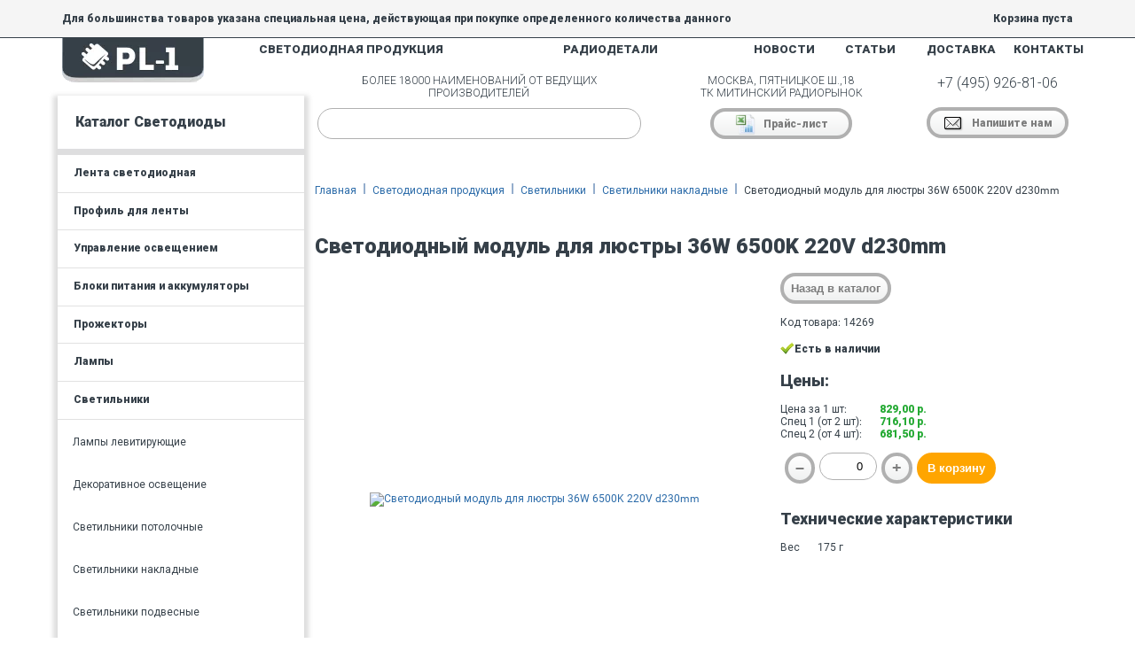

--- FILE ---
content_type: text/html; charset=utf-8
request_url: https://pl-1.org/catalog-led/svetodiodnye-svetiljniki/svetilniki-nakladnye/14269-svetodiodniy-modul-dlya-lyustry-36w-6500k-220v-d230mm
body_size: 34300
content:


<!DOCTYPE html>
<html xmlns="http://www.w3.org/1999/xhtml">
<head><link href="https://fonts.googleapis.com/css?family=Roboto:900,400,300&amp;subset=latin,cyrillic" rel="stylesheet" type="text/css" /><link href="/favicon.ico" type="image/vnd.microsoft.icon" rel="icon" /><title>
	Светодиодный модуль для люстры 36W 6500K 220V d230mm от 681,5 руб. Купить в Москве: цены, каталог, интернет-магазин
</title><meta charset="utf-8" /><meta name="viewport" content="width=device-width, initial-scale=1, shrink-to-fit=no" />

    <!-- Bootstrap CSS -->
    

    <meta name="google-site-verification" content="8AnFNev42X0h78Cd3jO8OBVqDwsifsyWhyb6K0DFFrs" /><meta name="geo.placename" content="Пятницкое шоссе, 18, Москва, Россия, 125464" /><meta name="geo.position" content="55.8444170;37.3838050" /><meta name="geo.region" content="RU-город Москва" /><meta name="ICBM" content="55.8444170, 37.3838050" />

    <!--[if lte IE 8]>
 			<script src="http://html5shiv.googlecode.com/svn/trunk/html5.js"></script>
		<![endif]-->
    <link href="/content/kendo/2014.1.318/kendo.common.min.css" rel="stylesheet" /><link href="/content/kendo/2014.1.318/kendo.default.min.css" rel="stylesheet" />

    <!--[if IE 8]>
    <style>
        .catalog_cell .tab {
            display:none;
        }
    </style>
    <![endif]-->

    
<link href="/Telerik.Web.UI.WebResource.axd?d=fOpxFrfYPONgQjDzHke9x6fZJE_NHu0ETdyKq95YpEhwX5AAmXlTI5HUFY253BlEm2kM42uofiRZfnjOqrr_f1bslY7NvJgkkIX0aaJs14xf1Y_xVFpwFeMGxdMOEPY2pxiFxg2&amp;t=638628332640000000&amp;compress=1&amp;_TSM_CombinedScripts_=%3b%3b%7c637726624970339007%3ab192bbce%3a2f961463%3a8f3b54ba%3ab58cb60%3a7dc95b73%3a50e66832%3aa6bc443b%3a635101c1%3a67559296%3a6911dcc7%3a33e65fb9%3aeebfdd67%3aaddd557b%3ade256408%3a4b5c13a%3a34fa432b%3a4862c1b%3a3be6e8f2%3a1db044c3%3affba5ad%3a4ae4e879%3a9a3106e2%3adedafabf%3aa428ff74%3ae5477514%3ae330f8e1%3a14ca4218%3a5a1f1b8b%3aa1095b42%3a159108bf%3ad87ec128%3a4dc9bf94%3a7ca9ec54%3bTelerik.Web.UI%2c+Version%3d2021.1.330.45%2c+Culture%3dneutral%2c+PublicKeyToken%3d121fae78165ba3d4%3aru-RU%3a6ddfaaf7-68e8-4aa2-a15d-336c3a8f9e4b%3a53e1db5a%3a45085116%3ad7e35272%3a4f5793d0%3aed2942d4%3a1e75e40c%3a6de05185%3a505983de%3a2083797d%3a9e1572d6%3a5951aeec%3a6eb493e0%3aaac1aeb7" type="text/css" rel="stylesheet" /><meta name="description" content="Светодиодный модуль для люстры 36W 6500K 220V d230mm. Купить в интернет-магазине. Цена за 1 шт: 829,00 р.; Спец 1 (от 2 шт): 716,10 р.; Спец 2 (от 4 шт): 681,50 р.; " /><meta name="keywords" content="Светодиодный модуль для люстры 36W 6500K 220V d230mm от 681,5 руб. Купить в Москве: цены, каталог, интернет-магазин" /></head>
<body>
    <form method="post" action="./14269-svetodiodniy-modul-dlya-lyustry-36w-6500k-220v-d230mm" onsubmit="javascript:return WebForm_OnSubmit();" id="mainForm">
<div class="aspNetHidden">
<input type="hidden" name="styleSheetManager_TSSM" id="styleSheetManager_TSSM" value="" />
<input type="hidden" name="RadScriptManager1_TSM" id="RadScriptManager1_TSM" value="" />
<input type="hidden" name="__EVENTTARGET" id="__EVENTTARGET" value="" />
<input type="hidden" name="__EVENTARGUMENT" id="__EVENTARGUMENT" value="" />
<input type="hidden" name="__VIEWSTATE" id="__VIEWSTATE" value="/wEPMtNhAAEAAAD/////[base64]/+repuEBUPSWb/1157r7WeeYwKTXV3HX516PJnJvdF623Tm82bz8P54XkY12XVniuxsejwlics/H4g+pIQ9/C1J8QOeR/ELecpE6TOzle1OPLGI3PlL3bpWGx0R3tF9kd2Yi3atcnCXmqJOfM98y3w7GHg7VK/bqeBEiQTzU0D1bKUxF0IsQzP0DtCbEmipatCHEqSoBtC/CZJmQ7P5aROrPeFRJBkSx8ISU9SRN9VpLUgxC1PTBqyq7qNSHAUa7FLfH79Irr0GaLlShNVmY13Dd3h3XXgmRzQ8gbPPs4h6ykdzlgDne9Dz+XCRduZ1N3ZWGzJotWm93O1NNKMrau2az4fv4peMg9E610Q9L4S+69C5hgw522kmXC/kmmZpUiOsZ3U7QPcl4RiSxnj2hY0tzqiFcmBFySRt+PwepGDtVkotYlmwfjR+fiyze+20Q5psrWJ2q5rmXsxD0muJZHq7seesiY0nLy/vF506LzI84u/K8adn81fcJ7O1qpifqt+sAhWPu/sex2hTuiZtxfBIp0FQz3rdcKqdewP+WAx9sy0NxN2PZnuC97b4Ur3DkW2r1XPbZaeK2fAE7XAxnWr/Pzyfls8uc7h03W0cPdIgyyf0DAcezs+GOlV89CGdZeDfdqOyZ5F/Whkryd8+71yHxRzNVHXuK4yPq96XgE8r5ZNVAevU+G6Taju0srxUrM2WZppRHg4GEZe8xCMrEo6QXbWwchYMTodlNNwkVbT6QarsG4nhF+Kv6uui1J/pmf0uvzviutq8N3cWEcemZPm8u706r5YyWjsNeeTenQwCa0n78n1MK4Le3f1fyWWlahmpxMiE+sPfF43dY1uaiSBbG4nnrEFOW4MRnDNIIuLtdk3R4Gnf7jOfK0rQRouYb/4Rht4dN8bNHbdWe/QkxqcCfdYdXcdae4+GNY+ghHKiLLugmaLPGMNfN0NRqkz4TfpZMbtejNl4XtO/bkj86ZnJD3e4pRpc9HJYM5iQ7fq5sHid0lYBxkcGTN/nqS+Z6ch6DzQtUMr1iVYU0mwWrCfsL+xY4QLc2qjLlKRZ0NJWNhz0K/9o8wfZer4N9kbSchahRxSXboxg5G9n9TsbQR6nMphpa4k6w86vHjOmf6D/Uol4H8OeGbvjwTKi4KukLk+og8FXT1em+tAuE6O1pN6mI+nHa9JTLBFyMvJhDz/5D2jN+4/oAslySrW5VzvwbirszVi98Sle446LaO8e64b2T2l9f+KHhTirJhPZ352HdhDcn/l5/T5neM8rZPno37SgO8ToP2qfmRjHOd9TwdKneN8c72H9g31anGNLBTXlHSehTpuNRmJ61xXCIncf0j/CfqgxHMlfQdjHnVDfu3weK2LWIfziS0p/mbPPvL9Dd0nKcf1Les6XBvQL8bJXijHddRdPv0IgN/DQ4h68vR9zve7Qq+/KI774YO+CRx34y/ceaC6c4c39+ORyIV8+KLJl99bC+UQuCb3guvBJynwNOA3YxCMQC/C3geKkQKmS8N5bRuoTvdpZBRr101hntOmOxg0BwHoZNCZ5oS3U9B7FdeAXgV+Cfl0CzoQeEgH/Sl/gAbNujOrBvd0UAdEIyPte80UeGbvexnoXbEGOHPlc5v0xbW3Y9796A/lfQ90RjAMG72hD9/Lh6BjiQGRhXm/ZD/0YNcy4N+TtF/LgmfjmplUz7LveLynxfYxXWrZW/cps0QtS5aAe+UgpjpWUsNXKV6/i4KCY4hs3Yldy58nJw3T9poJ4mKHTxKyV4Cb4N4XhcvXXvmXP0qGY9hLZ+HCfiLfNZfBrvGUvx967Xlg4bPkV8nLnyu/Cl74InNVe7xZAd+/aYmtTBbKFHh5AHrqg+wv395PyLqDLlXJ/O0SzleDuA3YP6DYP4Z5se/yOUliSzxZQxvWjQcMH9sFhof1wXUQqW/ggn22ubEI95P/JMMSZPzjRQQ7Nvait6j4TpTZd69i9iQIfGmcnTBhFwlTRxDxVdvJxWe2zD4DWxcLJsUMFtlzS83YRXoKn+FjWnbxmWznn2nCm9ChuEgmMidf0vwq21dp7eMaFPgivYIvFANsssJN6oYBtnnzF8mGJ6l+/[base64]/MmTv1h+bcVCkOpD693Kc6DWUe5mzh6wmO1C1e2UdyOgOcC/[base64]/o81TLq5E1A3uOYwrSPm1W8a9dN1bgH70BLpsP1Tb4SgQD/DV8LMgtoFUThPUqqnr+PIL3thKoKUfs51/[base64]/WRi3sBflcNaWI63ZQN7W47sjaRtIPrgt6ieiqmbXxCn+VXC+Z0oJdl6GuE61C1/W5py6O81M3VZVeo3bJNTG7hncL31MgvkLdSiOJ607J8+tcN/sg/p1QjPnEGV1rE6liF7yuNU/xak6LvJES1KHbDTBj94B6FnWqPWPrQuOwsI6JzWIF+Ex/MVkYh7CzfhXU5Givq7+TjrTm323w886Vz+UrnytXPlevfK5d+VzPPw+807WQpI4dm2qH68ofFEswnEqvL/MKXC++HfGG/iLN0XdxN5PUzHyvIUki6r+5Imug/zVr43s70I2NX6BDFhHQQfiKyFIL4GANbIWZgX/dfF40t5OF85vwLbFBHOANWFvBmbgjMwVZWEde7WOgugni9pBTDnm8GWT6MBYcH69zFu369WvIXj2PxYad+w4W6CzfNWuhJm7Dpf12nH9yitPZq4R43ZJ7oDOmuna0a9RPccTO0k78qUh849J3R14Y9K3FRsqI/Tal3yhX633HeoukPfC9HW9QhobI0/hqTxlGI/Y7yW1yXNhf9FmoDY7mFIc1cv3Tw73V29KEyZNE8IOvWeuNVGO8z6Gc0tc60KP2tXjz7I8C2DOFC1x3PxGcuMubqCPXEz7cwJzmXX6Xgl5KuiOTBx8W7FQK/5rJiyej7zwDdQtyBzoA54i8VT03ogc4v/Ui1uzthN8545GgLDPNWrYR84ysDVkfkN02XIdzADn+2CCf/oQxYD5+Bnioj+PtuO474qJn3TyZE/1M3aUB3tuGeeNnMIbO8FRv2LXmoEPWhLatPYNxdULfT0YvPiOGdevgmHVcpw/UUX4PsZi1hXs3eL2vkXHJZ0QPzuGeCV2HrgN2xm2EqkL8RBrLQ78urc7NiL6R47UO0S3v1jxC2rd0j3YN5XnfnmEeaKK2l10P59cGPm9y/qB2iBYuN+FtsLv2hz9Kk279Yp9wHz8iVUa/do3XkNzBRrJxnT/aZF9eNd551dXzXEyGutXjjN84b5jbbzvZFPsL7zv2bAd76shbH3gI5H8b7GtAm7XNnxnWgzRS23PAL3PwoZv+oH1Js8d4jFzTnpHv8VqM5dgTa8l4FvS2ijZnQ/ib8fCunWp78e0sHk7kQTOlkN4nHSpp34sDm9NftdhpfILvt5dzquX7sQ94HeUCYMiB8Ua/km5dMTQrab0Gdis+z/cQPrCH1hz5G3gR7drxPtMa2Ljm+h9ac2UeLtwDm8chVOdIv8MZyOtENlGm8/UaOvL8Fq/4aNuBXqFkZ3H9myCzBT9b0z/DzxiTn3gwN7W9GvM5v8ysN6LzQIYLWcV9WII+ucvrzTN9RvWS34rpPiD2+V2pXz/IdWTPGzhXmPMe5+r+sbm23yf1gHwWqLsm4TXwN0o8upqoTViHNo/y/Ryd2QLUxW3gH7qndG2IfpQy+Ew88ucMr+tR3Sf9IjbrFp8OXq1FG+dcx/Uh+/xx0w6oXdCRKHO1z8gc+DLgN6Tv47N1e6G5riXuG/WbQadFSHd8y/7ZU7APt3SHsZEsYmdQFyMPRajvCXbqUrsD9mN/Yme6RFd/Zr955T3k3UNYd5NwOc/3FWWZ7rtGZHGBsviBskRkEWWqj7IkcP66tK9oP9l+++tbPH5pswcgK7iHfgnPA6/rHX3fU3zcq/fP7RXl2d5MzyLMcSAOKtaJ8hvQ+xOeQ94zXquh/[base64]/J9GPVFeCTsxxH9JKxhsVehPGrenoY1GcSGmLWBwPaNafn4RUItgjZraC7D/ZR+AHolN81Nmoi6VGgXOp7w3zwz3u4vsas281JlO/GD3ADx3UcS2iB1HOIpS334zGV8DKZE1wjn0ii6BTyHe+XrYVJbtAMGCDvbbJWINT/adT/kb9T7ED6ql2vqddqrNgHkTHIL/vO2yt+0jPb0KnSeMKsLeN0vO1gj/81kehs0UB4+/[base64]/jWu8S9b42Hvs2uMGHoDOOYDawYm4M/BfFBnjB1wjGANxwUGo37ab6pDiT28peMmeL8LNntxTW+Y1Iabn133urH0l2EVzQ8+8zrPmDXwE6aEL2C9jdGd+YO+k2OrtPcok7oSrewF4PbYlT+pq7fhIpp2vQ3izD347WhLm12vzLO1VXcUrYIFmW+d7VGD+DdpeJs/UP4HX+C9wQb9kHtjo54p+08M831BrupmBrjzfcI3sVZljbjjZVBLAs0Avm02Sc3Bt2i6vv/P9/YbYxBof8q+CNGdjL+Yz4lxjCu+1x2dcrb3I3EbaATzIRaHz0wOcyUh1poMZzf5nGI+tB9lu0L8BbZGGvPNZ3Zy0zdeWm+YF2P2EecMGOo3sXVPQAP4/TjX3uCz+wx/e7sV+JVrmFsW8QSrBIBV0H5S24axKBo3wTV+44yZtRQv8Kp+RKskj8ldy2M6GCfydn9lDvtU30QYF9oiT1EfKo+/AQ5i9pfGyLoEf/1CG78l8WTAtW2CEwo9+nQZt5rC38g32Rg/X6To76y6nvI+rrsbmEcTrt8y3VnjQIXAOv/IeeTMR6H+l0Rk6heNCYJdpTimT/EeswmZpwjt47wufQ+CgXLswngX54uYbcjysgfEL3R+38KXBDsir+N84JXke/f4PIoviYwwuf0Na4pzzTElicNQ3Ix4dHPExnqRMwZc1VYVhtNqusTFsKeDriTsehtpcJynsDdN+BxsyxtZhze4d2JtBogtMXYj8eS5JOeCsvaT6h7/YG3aee4nj8ve4AWCVa/O2Z5tVIPI8YDs456tI8GXW4YzN1X+6eBOjMF3CH4GWrlcXgGvn2JHrwI7ZrquxPPTOOIDMqF3XI/Ylkud8yjPb0FeQU7nm1BNAS81V+jrmSMfZSG6LwtCbLr+Lfzz0BjPLvH325f+vgF/b8DWi6AflY8xiSECzvQ275FXq020FK5vg12smi/XJHEAu46xbZIHYTbqUg4loXnu/5/q/gfG6Mh7GAOw56UvXbXGQGsy5je1ycgF/5rUFDUr5wv68+F5UBq+OQ+d+/fMQ+cenweh4Zvz6PH/nnn0+MfnQWj45jysxr9nHlbj8XkQGm5g4y74d9R+feT68SxmuSUxld8kJ0d01tftNGBBIxmPgrQUvwQ80/4gsfhP03IdB3fR1/aJjWgy7HgW/7waqwB9hzkeV/mGTpuDj9TEumzA/XP8/DTuSWPu36bxVl7FuI+3nr9je87nzHIp83vYqkyz0AKbWorUJr4ojuzKumbfsy2Qk3Qi/4U1fKdr7BSx1C7J5f46mWfsLC59Z3E/qa/AV95Q2T6Nha9YbuL2uNf3/Anj9GsSK/rJYsOtipyfsgm1+WnOb5mmLMc7IRiFxPcQB492AtbCXIvp+eBXDkQcN6b5Z/bsfTlejXgYP8+xJokdIhb7xfCchH7cjMb2MqxnLPAYzZNRfJt/Z7Jc3Uba0xgm1RcbFg9M2kWsEePnP4q8Hsu5U0xG4pp9gmVv553K88I90AosRK7DOCSJ8dK4NMZ4/TLOBbqnHZYT6hIM3Zt1SE0Bib2TnFOXxTQ1MieSM9qoPZ1haFh3lcVA83whzRFPCR77wfA8f8TGI4yh/tBN6v/T2KlWXous4CeyJ3VrzbB+N8ltBNYfJFX1B550ynMdeyhzqEucijyW79Wyl8v8W2U+HK/FnBdsxWGCMQT0bz1nB6of1kzkuyO91pPIWLOxSmpJ2LOv2wCBc/YmqTe4jNtek4PqnCpci3nyfY0L+fb7BHNZg1ram4WbcOYfAB/te5rPaNLrt2gSnRDYKmzimg0v9e9X1uzdH4kH0M0sTw/[base64]/U07s83ktRow4JL3EIec8Qdd67O2AB9L3MaujKtlGmodmsRT0NbRdS2lY/fv280bNC7GjeQwM6/1YHQzXbZD9ozhXI2ORHEHJD6DfHcB2sRq8Yw6b5bbRfgof8H6Ae74mcZcOrYmidT6MriWrw3sgRgTPO6tVOV+XjF6TkXnTXOeQ5U51FtciPEnvxZpiifBnm+X5sov4HJWdOosla3kOgMTlfJon/SA5gjWZq06u6RRx/LymKqfpVn3L7bqeOC5qEnythI80vDePzUknvlqb4iGag3jPMRsZG77LdIJFUGZpfTXFvHVS81rgI1w/4r9gLaeqlO5HHwjjc8s8PifyF/E5T9xd1rKUcSrdoy6Lz83os/zfWEfQYHVHvz4tP4M26I4AfMR0H43SWsgnmLekes0u6lsIr4CO6uYx3zXlCaQFc+FFrPNcX53671vMz9bo+pZ4C/P9BCter4+4Yj/P9S6z8+l6vMB6MfDhVfcd/BdYk5SfLNpneRHiw7xzxpD6Ljl2p/K/L8Wmq2Xwzlxv6aQiFk7rdRlev5nHuzvX/D3d11o2qdtgh9qAQfM83ndouo7FnqKbep3idvL3luYIS/OsqCn77Dw/wL8Hfi3q5Vbc0x09zvQ3qQ8u1+0RrHDea+SN1RDdGbNNdS+9RrNKtYBfkcn8PfAoieFsAzxTX+Rjl4/sI9qdfVHjWsYSJV6VElrneHs8GotJWH6jNLff35+bDZg9SeHfsd7x9lqzGqBXVjtzyp8l3nwitY7tO7xZ+LTMntN1ehGHl77EhQ9R1Kau6Fzq5VpVwH6akWLN6uPzovWrtParez4v4MXob1cnSPmri3m4H0Wd1GncMJ/zb4qJabxPu9T1+4DIeY3UcsA+8D6rVdI30pTgFVID3TmN6dDa5l9FbITmTD0h+tQ9MZ7BAtp1ErcZMB4s6r5gHFLH0qFnWkF+AEcddJPWVG8IZmrk9XeNI7bKaxiQD3tMT+b1o408BnUox7C28IyE5UaRNhIHUSvP1hcy8NSWXovaBJoT25/UJtzGFPyljCNfg89Ga5w4rN3GOCt8x4+B/8Ol24xGeAYUdDfIC/b+iRabFe7Vt2gh+vlCN79yxk+W58trF855qtB/INeXZwvCBWAE8NdI3QToo2ihYFy84Lf8TEEgga+JcV3sFWL/tJZtioGL+oxzvrmjm9Q2PaeybuM8lwxLl/ElrIuItXzcozRPAy/KMRz208G8DanVwvwo0HZArDbNa1HLNZzET6qm8wn9kqLefnYeJyd1WZxfxzpuVltAzhsh73CP8g7YhA+06UUuadTbwPqDv9ncTojNm1nzTVFn3TjPEbD4qkni+cw3wVjuqf60/[base64]/HnvE+Hs039H1tAbzYILFFJ+jZbvzIM70ynoC12NH8GfJ+31qj3rAv9QZ7PsPYRm3iKUv/MoZC+YDUWNNzi6dyZP6dYk9P7Jy0RXiU+TanuSf/Muc9CmB9aFyS9PO7fj/IWePfK2f0jAXazA7qt4T43o1yHCk70nagvFDCuvSMYOOKb632jxjCQAzhHc/nEj6bMFnjKF7KYym/kS/aaPdsxeghZjMuc+1JtLTzWOh2DFgA9D2piw745qrr2XtqS7fWKmIyl2PwQYfRXcf6YNmZZ9fkYID54/WG5vw+SrEKUu986V+e0HQa48a6SYWH9xuQDYLjT2IhdhdzxvtjnKiUf8xpE1qe8HezMfbw+rltcpZAuNQjdXseEB/OOcmt0HW6Od4VH3T0QH7zcLQrbcQrDUW/Eychdd9AF+gSgj+N6F6OOM+XDtm5jfga31mc0afxL5oraBfrVaFPAj7dY/3BZGFTfWJKQ3YmhMT7wW5wzDfpCI/QyHpUsPO/7NwKiQvTcymoZxCnoR2hdSl7GsPE8370DE3Mekbk5+WOc5+Q8cmZG5KbKMV/QR8tWTzsg8S/HVJ3+Mh5FcprW2teRZ/[base64]/TnurIaWndUGf2lP+CP7DH+EqjL3WXwb5wL6d0nqmqrlEOfxStacyEzug85jGttD29mbXvOXtKr9pGOOaY0z0SuEd4xL+3SNd5pdb5OEKtVjjz+jmkb9+v0j5sNlTAeJX+CVX/CaYJyd5Ts/86wrsqld1RvzTYEdfpI9o/rj7TP8ES0Qm4hJgHjks8+q5u/kOn9rKIsK85Ow3ojwwtPjegTPKSVjPI9Fe5V88lllLJ/8DWva3lhN29Wz47j/o8v9PzmTXvSCuDrGEdOB7MjPl12i/9N9IJChZEf6H9Gc1OVZ9etnYFn/kyrsd60Xh119Hv7OM17FoCWyOsIa9WmYD8vOzbMazZ+F/TYR88wwT/4r95FOMRJ+dqz1y8+gx7QmN8P6dc7QY4afMA6PtW9Upim2b9EcPvO72uzcFu23w2Kzw6LXFqUtPxOT9/2SasfzGP6A9oTNax81FjNkazysqvn6Sr8TI8UeVLTv8HmvnZP8Hevf+LfrgcP6dRG6H+1DA+t7abu+RP/IWPqklv2AeLDNfOAfGLsq4jAUF8Z4VvSC9qxVqse90YMmdqU/1LMnP8dJ6tvCukiwg2JiLGOYxx+ONNdE45xmUWj1/7b9b1jPOaL7hsszvVTUfjC9c8jPtp73+jrPh+Y1994f2iMOa0gj+hmrvwc5Bht65E+a657USb3fH+7jc7bfR/n6Yt+ZhmJW1Dle7xND6vma5HxJRZ23Qfq+zRjmXp73Tqj2j8/qMoQ47P9X9r5hvRCv2fY7fWgqe0Tc0ItsvrTGmeD6i5588uX5QdLvDmvJRe+GDfpcr5fYeak8r8AHq4nEZIjqbJofNsGXI/hXlfO46PW9vmpv/ukj808fmb9hHxnfKmHPZ6x1o31uD8e+IlU9sO70zgDbtpl4Lj1LVd2D5kwHy/3/ll4xrKcwmYua0h4m9/qu9C5zI/f7rkzP+nIQDPRQb5ozentHemsP9C4hPon1hd42Rv28nwqJyT72zDOarf4/fWLO18Qp1uSpZlqDwW2+o3nBMs4v6vZan14D8B0u14D112RY7Vs0neIa9Yjb/2jflcreonf4+rw3TgY4j9YwAmaFz8BHaa4ijZw9adzrkcPqRMv+BauR3dK+OdSHBB3un6+JVqzJf3iPmLK++afnyj89V/43eq6cxPge72ny5/uR1D7Rj6R23m+hjNMe6w2T/lt6wzx/ojfM83lvGNan/u/eU6WsRx/Zi97MpntxGav41l7AuDzLOT5Iw9UY4iP7eTBTIhc//rBcHMzlwzxFabgWS/wb91MRYv/oh93t6UFjf1R/CrgnP7/ZZ2R10mcE84l8M2E1/J+j5Ro2Gvy+15flup5nfc3tb+gy7Bnzctozphwf3NKe0d+l8VS+pHKM/m/RS4X+Rkz+WwDLvL6R4I/3Y2yG5B8va6mwZ/TLIknHdULTWawypWekbo971a+66CsSO68Pn1dnebfFSQ1iS2lZ3bu1bTiubp7UFJZ5n2P4Jcvrp7fkzIDG8h4Yz0Js2Sqdwa0T3HZyBrX4jsV+6LkV7JFe9Cyh/sRr6bc/jnj1mN/8zeKKyKuN+KwOueKsbmle9BwZsx8HWr+GPVamOQ3YW4TYlDzX+4PE23yN+XYxiV/T/G0e+6NxAPCBdsczPaRejcX0RrRmttupqIn9yXTKDPkkr/Wpsb4l97E73ZPSb7A0Cj5XEvGYe7dMpTe0MP4w+Gb/A7w2wfMRkWaCHcG4PLcJhjKX96kIZ05GxvLMN5oLZs8+lUHxhLZZiLR1/z206fXuSOd7+2PugPU7uRpX+w/rPVLO3fbsmlPrznrxk1wb9IY+iVEO/gyNQIe/CQ7OoetFNXPYo78zMOV2PYpdKp59FWvlfUEAg1ScA/hCX5SgDuNJxz0U5cjtDS9s8REn/V/3HSnHjaxE6w1hnRSrQXvDXMYzP7cG6Ufgrc743GoAD+169Dfmy8+7mn/8ZO+PyvNqV+kuZJXF8sBGB16NnRnWzs7xk994Yjq3y+rcRuT85c143N1eGw3F+Pw5feRt7+b5WLH1Kr7Infu25m5fCJajyc+k/6b5JrIeQ3Z2ok77LUiVvcHW5/09WF4RbU2G8Y85OSOhsXq8Tn5NTpdxkse7nU9vnefcz9eFnkOJ13TepC6A1Mez2E9+zoT1NMjjKyzGSOzYsW6c1EZVnkOhNee0pwXu/YzUQ5K5go1M2qyunMZZ8jOt67t5+sHNOovGaX+UAkvsyPmxHPdMy3v0k2EHEiP+VeAbMvZPUitB82sHSiPNHcDzeqd5RJ/0AjqUzvo2GE7Y41mZYEf6jnmdRcmXap/JNd2LPfPJGnRM9Tk/5/nV3gdVZ2yZPih+s+5TPUOuYYL/8l4dZazxdK9HwClf/TjrgVCRS/l8fwfQ43C/+VbkUr5D0+medo57erdvRJvFXn+z2vfSuem3b/dDAFuOZ5aL2p6v9w0hmGd5inn+O/t0MN/00V4WrGfL6Ki37er60k/3siB9ZNxSL5kv9gwpaqoppni4/0hxtr44g4h71vwD/UfwnP82OtabfaVfSGm/wmK/Pt2XInaiB8/[base64]/0N7ZpTS21Gz+P8cI9jZHNyHkD1qcW43FidZ3MFbp5rJ8cH2Op2KM1HQPeAayzIfbwq302jjpVL3Tq/3DfiPw3v+l50yU7W74t65NmOZ9A+g1d1haQvhBdPsEeaiSuTPMVDVYTcbf/RKUcV/Z3iJ3pZdyNPAvPfE3HfPHsTbDYpS94Rs2qqUPZ9U/nUeLto178q/pESJLVeuiMvnL7jD6u9437W8os1qy3EzvSpbU2RV9yvM+503/psnflPb48+p1H2rasD2gJex57YFfFAFitJtgyuWTL/vN6LjDfkMrUjT4IVf2ieNJTgcX7Ls/n014bta2/IOccUhZfu9t34yhfb4V8Kea1s/OU1yr6BYAqwbOMzVVwGotssrMyN8Yr8frRlqQP5ENax34eW2b/Ls/ZXfamgD3U3DWtX/1Kv4QjvZ2jz/RPH4OTPgZ5vTSTw6vnaut5PI2e4/7U2d3mKmIy+FAvhCoZ/Dv2KmB1OVSH/Lw693+xXrvM5/r82eiR+ebjeVyKCz/TE6GkU3qFTvlej4CG0vsU7WISqAqN7Y0AIwIOCDC/MDhc5xXWxxTmkscXmzT2SjDG4XReVv8/vE+BJB5xw41z7a8Mh3eYrpW/wCcreFX4YNS7c4a+6lkleuNH6O0W9nxL9sv6Ar0B/h5P5nvWHXqrnlWiN3uE3v+YHgWgrVt/wZl/XQY5kbS4PYTx9hHm/7gmxqjdcJEpndF5XRfF+WA/pPwV7Ejec0PXsmSpZSn8e+s+ZZaoZcoyYL5y+R4mn+rptcmydI3OXlXmV8goyz2T9tX8aJd8kXZeY6SK3YidHcrzQr4e92bxR68jf2B/KRNr1WzjR5ePQOeL+7FnAiZKD5HUTF6AzjyvK6LudjVWW1MxtvR6A5fQc8YMh+c9ln6hD4f1agbNk0l6R290Z8KuO8MeEj45D/06bS+DkZ2Fi3QWeLtVCObXHyXzPtlvd4n1cmPPaj934pq5sPbPHWHz3LHn/p7jTNWddj2d7/GYTxdn5jCamrO4bvLKVMvE5VEmfOSxFjuLCHKzBL+/zmpiAG9MhSX3xH7ntsB0IxbfwZhMyH5HR9g/S42sN2hgTweenIteoi/ncqFmrHweMNzI5LoLpRF0iDylAd/ev3jpHPtmBDCHXgePaM/rPUy1dexFb1pLTNUBmXIX5jBsmJ5cM2e9vWm3hICn9gr7pUj4O1ViSwebYcC/J2m/lgW7YQ5VZQrr1gnrZgd8g0OYORqsZc8nPQMsvMdSM4H+p9qCYMGr2HhyMP8yWqVDwKCBtV6FaWVPszTk01+BA/[base64]/kMQL9RXbdQ+CaNX9RW8G16RhjqV57TzHLuk908d5mcbv2HO6RBIu+Urzgv0pe+CrFQLsgv0pqVLrmDc8aoy7WK3XxXlfEurFiMjI/W5fAEsK763KLzzxH0L7FZ0oqiNkf4rPjWJ/ns0o6Ps1nD63nLT6rXM87fCZk/+z///L+i5+S/7dX2S7oXeV68Vs8gT7XTi7mMHaYrvwWn/TQl7aPdiDN7cA3eYeMm1//6PgP8NNX6b3LY50/tWcnfPfVPbvFi3xh814N6md0EVcLSWue++fUd0C7ZSw6vOWBjyDiK9zTYdd2ROfnnfjf/Cz+d97zAmMFLDcG/njvAJza8QF3il3A3/ue4sdBRz/01NqG+eT0uQHX76v2KpqKq6DDTQNeyc/FzgOvttWn4ozgywM3BUy4CVXYo+Ia/QcI4Hw88mOf3yVhvdfWFyaeKU4nS2vaj7kn7B76yX+tEPAh7YXbMKXpp++nY/BtwJ5mqmvm3q+baQRz69baK8x7BB7wGp+kXTwDPZQ58Ema3WWU+kthqmt2M1QdmEe68b0IrqGfdw9Ay2yXgC+5Dzy/rU/ZWKMexrmXwaLNTfatnQn+wfOg+a9QDXGsJFxE5Nkj3lj7XvMd1vMQaek6GHJTv4694tr75+VqO+G5zdhrkDXrq+km2IuHcNHD57yOvVoCvsbM98y3YNDOxgPu9DmSmEw0q63f+b3Uj/NeuOc9WfzfeR0d+vEHMw1jc+ZkPXlNe8xMxXlv1ssmHjfVVXPtj8xDf2DQdXBbO30qbAn9Ujthrxn4nbTfXYye1tvn97KzOxnjC7yAYxwmsNY+78Rh3ZiBXuT6A3074ukeg98/G6vONlTnm97Q2pszeB0064FnZLBf3MtITIt5Dtrs89YPmE/LH4hv4cJd4Hhsnw5d3lgFfABi29qWxvs/4glu112ssmCvx7qqrPE5d/IXzbP8BYmnH3NhW6xlYPl9tUt+m3wv8OZQyAZ72gdIV6197yBuJgO9pAfo2o4OOszZ5F68Ha4h6Aozw552z1PxY8I303wdu7xMX0Em/TrxG/H9l+S/r52M8RX9AWOYW+C5WTDANTdBm1r31n3/Z3UIjMf2EeNVAeFZ4xVsZDJZrMtrOgM6gb/1Xy+L9nYyqK0mU52sJdC6JPrvcEf3DfWP8VJcgvzGvreD59w73/TnbFHZvrC1fe3BnMO63ZyQNbRXYV0EXTP/pavN7WThsHXMtv6Qvp7YC3gfqCnfn13YpXXgKXt91mhhP5kIXvG6kh7jxpq78RfNZOxlTOaIXSzoi9SkNvGAnzuNuK/K8Vgz0mAGuhDpXbhr0AE7HL9Ez8N8FEmFTr+rd+7pgtJYVOeo6byYX4p6GsYo62a6lvm6II+ert3Sfou82hT4A+19iX97wIdGOgEdA3/9KMvdwzpXsz6lcx+f+1EPYhwxnwPqI+CfEz1D7FXON1/b98P39/0h/XFPprlLmaa4js7BQNna9k9lhuheWAPcc6ovO6W1KD5fAZad07gN1oFtaM+eTf77bUWvK+GX3qE0lPLoL5KL/dzsGqy5EQhP7QnGUAGjAU6UZLuhD730I38v2I2nYd3lhnwwJHWqfPwi1WANUvNtUhf7k8WuSbE1R2Pre0faei3E/6ajGZhTn0UKjXmHO/AnwO8VxYY+xt9nGAEddUERF+1FgL16d40B/dycwdgpyAoHuJfwn2hHb5FmZ8/T1jbksXdOLemCrxbs2/1gEaQh+KEdMj/r1bDInGAeSqOYl8ewPv2tm9xffTr1T8nZLrEnluO7LT3gT2O4liJWxASVcz9Kn2Cvm6TCT5dF66F44MiA9amKe+AvU1fEA+vn/mywBQxzCHL/KIH9qRqj8l73w/eMdeneu89Xzn0zB+wFfz3m8eA6KsAn3Iv98Dpa5+voLNykMl5Sfb9zfv9w4S79EeihhVPEPGQrj5MyfxN5DnMFSY/JJal3kFgeSaJy0Uaf1GV+Ziq817asNglkAvsxxa1xR//BesEqrNeAxurXf+XnnehvHrPz4EVNY4f9dk0LdEi87yctYUxr1fI8mYx5MW1nLEhuLAkv6MR5CGQOc5r7YrIskLo/PY/zSvQ+mmObDFrbn0H69LMx7E/efq5W2fS9t+vrYfD2//4/[base64]////8PZAUwY3RsMDAkY3RsMDAkcGhCb2R5JHBoQm9keSRDb3VudEluU3RvY2skbXZJblN0b2NrDw9kZmQFF2N0bDAwJGN0bDAwJFNraW5DaG9vc2VyDxQrAAJlBQdEZWZhdWx0ZG/e/k6K61BSj6p2OCWjc612UZSs" />
</div>

<script type="text/javascript">
//<![CDATA[
var theForm = document.forms['mainForm'];
function __doPostBack(eventTarget, eventArgument) {
    if (!theForm.onsubmit || (theForm.onsubmit() != false)) {
        theForm.__EVENTTARGET.value = eventTarget;
        theForm.__EVENTARGUMENT.value = eventArgument;
        theForm.submit();
    }
}
//]]>
</script>


<script src="/WebResource.axd?d=hPG82eZfDiSTI_dezYRDviAvzNlYh1v28Dm7e7vK-_Aom9g0_zxTJzt_enZ45dnoTmF6xTzAlC7ZfC6OjSQ7L52DK0U1&amp;t=638628332640000000" type="text/javascript"></script>


<script src="/ScriptResource.axd?d=ZCN9E5KvElJSkVdza6p5uXVDf8Yn94VoN53bFQ0DuCqHwPkBBZuZBhSOCa2JIVJGJSkzDYG3sW6d143PPfcmBUmpEtd41-y2YcH4sdw3DFRdshJlkhYRDZGGlLaGgAfopaBhhxNMtqybjgpOlcIT7AZVp441&amp;t=2750b2ff" type="text/javascript"></script>
<script src="/Telerik.Web.UI.WebResource.axd?_TSM_HiddenField_=RadScriptManager1_TSM&amp;compress=1&amp;_TSM_CombinedScripts_=%3b%3bSystem.Web.Extensions%2c+Version%3d4.0.0.0%2c+Culture%3dneutral%2c+PublicKeyToken%3d31bf3856ad364e35%3aru-RU%3a95047a2c-8908-49e3-b68e-d249be89f134%3aea597d4b%3ab25378d2%3bTelerik.Web.UI%3aru-RU%3a6ddfaaf7-68e8-4aa2-a15d-336c3a8f9e4b%3a16e4e7cd%3af7645509%3a22a6274a%3a24ee1bba%3ac128760b%3a874f8ea2%3a19620875%3a33715776%3af46195d3%3acda80b3%3a383e4ce8%3aed16cbdc%3a88144a7a%3ac172ae1e%3a9cdfc6e7%3ae330518b%3a2003d0b8%3a1e771326%3ac8618e41%3ae4f8f289%3a1a73651d%3a333f8d94%3ab2e06756%3a3f6e8f3f%3a897c7e7a%3a58366029%3a4cacbc31%3a2a8622d7%3aeaae47ab%3ab7778d6c%3ae085fe68" type="text/javascript"></script>
<script type="text/javascript">
//<![CDATA[
if (typeof(Sys) === 'undefined') throw new Error('ASP.NET Ajax client-side framework failed to load.');
//]]>
</script>

<script src="https://ajax.googleapis.com/ajax/libs/jquery/1.9.1/jquery.min.js" type="text/javascript"></script>
<script src="../../../js/code.js" type="text/javascript"></script>
<script src="../../../scripts/kendo/2014.1.318/kendo.web.min.js" type="text/javascript"></script>
<script src="../../../js/flux.min.js" type="text/javascript"></script>
<script src="../../../js/simplegallery.min.js" type="text/javascript"></script>
<script type="text/javascript">
//<![CDATA[
function WebForm_OnSubmit() {
if (typeof(ValidatorOnSubmit) == "function" && ValidatorOnSubmit() == false) return false;
return true;
}
//]]>
</script>

<div class="aspNetHidden">

	<input type="hidden" name="__VIEWSTATEGENERATOR" id="__VIEWSTATEGENERATOR" value="6E2304CF" />
	<input type="hidden" name="__EVENTVALIDATION" id="__EVENTVALIDATION" value="/wEdABDW97p+n5bGwe2AYvbKxof2bDpjJw64UtvwH05kdUk+FJ3tDDbME9vCLhuVxzCbYUkpjqU4ZgWGMlZ157g0PJvbT6dPOEM7lMmRSfzuzPgUoL9Ooz/mlyRRbxyX6uxO2GoPN+6Khwiu1Ad48aXJfl3um+CNUOUUdlaDdnD+77O2xVlygTCSBFn1cby0c7BpAE+3pP6Ykis8g6y89u+wWq1g2Qy4Om7XZUh/gud6eSn4bdLmK2oX9WOWWpwJI6s8hGZHOwz+qsZ4FI3jReCEo+YfQmWYadqWXhJj5X4nag9vPeFuP/lCv8E6QR+9MyTQrw7homEhC7W8dFzKrXJbYNJ1449ki4PeljcFRHuYBL5EEhwfMkg=" />
</div>
        
        <script type="text/javascript">
//<![CDATA[
Sys.WebForms.PageRequestManager._initialize('ctl00$ctl00$RadScriptManager1', 'mainForm', ['tctl00$ctl00$CountInCartChangedToolTipManagerRTMPanel','','tctl00$ctl00$BackCallToolTipManagerRTMPanel','','tctl00$ctl00$CartPopup$OrderTable$BigImageTooltipManagerRTMPanel','','tctl00$ctl00$ctl00$ctl00$CartPopup$pnlLabelPanel','','tctl00$ctl00$ctl00$ctl00$CartPopup$OrderTable$pnlContentPanel','','tctl00$ctl00$ctl00$ctl00$phBody$phBody$OrderCountPanel','','tctl00$ctl00$ctl00$ctl00$Subscribe$panelPanel','','tctl00$ctl00$ctl00$ctl00$Feedback$panelPanel','','tctl00$ctl00$RadAjaxManager1SU','RadAjaxManager1SU'], ['ctl00$ctl00$phBody$phBody$OrderCount$btnOk','phBody_phBody_OrderCount_btnOk','ctl00$ctl00$Subscribe$btnSubscribe','Subscribe_btnSubscribe','ctl00$ctl00$Feedback$btnFeedback','Feedback_btnFeedback'], [], 90, 'ctl00$ctl00');
//]]>
</script>

        
        <div id="ctl00_ctl00_CountInCartChangedToolTipManager" style="display:none;position:absolute;">
	<!-- 2021.1.330.45 --><div id="ctl00_ctl00_CountInCartChangedToolTipManagerRTMPanel">

	</div><input id="ctl00_ctl00_CountInCartChangedToolTipManager_ClientState" name="ctl00_ctl00_CountInCartChangedToolTipManager_ClientState" type="hidden" />
</div>
        <div id="ctl00_ctl00_BackCallToolTipManager" style="display:none;position:absolute;">
	<div id="ctl00_ctl00_BackCallToolTipManagerRTMPanel">

	</div><input id="ctl00_ctl00_BackCallToolTipManager_ClientState" name="ctl00_ctl00_BackCallToolTipManager_ClientState" type="hidden" />
</div>

        <div id="RadAjaxManager1SU">
	<span id="ctl00_ctl00_RadAjaxManager1" style="display:none;"></span>
</div>

        <div id="LoadingPanel1" class="RadAjax RadAjax_pl1webshop" style="display:none;background-color:#E0E0E0;">
	<div class="raDiv">
		
            <table style="width: 100%; height: 100%;">
                <tr style="height: 100%">
                    <td align="center" valign="middle" style="width: 100%">
                        <img alt="Loading..." src="/stylesheets/common/loading.gif" />
                    </td>
                </tr>
            </table>
        
	</div><div class="raColor raTransp">

	</div>
</div>

        <div id="ctl00_ctl00_Notification" style="display:none;">
	<div id="ctl00_ctl00_Notification_popup" class="RadNotification RadNotification_pl1webshop rnRoundedCorners rnNoContentIcon" style="display:none;position:absolute;">
		<div class="rnTitleBar" id="ctl00_ctl00_Notification_titlebar" style="display:none;">
			<span class="rnTitleBarIcon"><img src="/stylesheets/images/instockIcon.png" alt="" /></span><span class="rnTitleBarTitle"></span><ul class="rnCommands">
				<li class="rnCloseIcon"><a href="javascript:void(0);" title="Close" id="ctl00_ctl00_Notification_rnCloseIcon"></a></li>
			</ul>
		</div><div id="ctl00_ctl00_Notification_XmlPanel" class="RadXmlHttpPanel">
			<div id="ctl00_ctl00_Notification_C" class="rnContentWrapper">
				<div id="ctl00_ctl00_Notification_simpleContentDiv" class="rnContent"></div>
			</div><input type="hidden" name="ctl00$ctl00$Notification$hiddenState" id="ctl00_ctl00_Notification_hiddenState" /><input id="ctl00_ctl00_Notification_XmlPanel_ClientState" name="ctl00_ctl00_Notification_XmlPanel_ClientState" type="hidden" />
		</div><div tabindex="0" id="ctl00_ctl00_Notification_TitleMenu">
			<div class="RadMenu RadMenu_pl1webshop RadMenu_Context RadMenu_pl1webshop_Context rmRoundedCorners rmRoundedCorners_pl1webshop">

			</div><input class="rmActive rmVertical rmGroup rmLevel1" id="ctl00_ctl00_Notification_TitleMenu_ClientState" name="ctl00_ctl00_Notification_TitleMenu_ClientState" type="hidden" />
		</div>
	</div><input id="ctl00_ctl00_Notification_ClientState" name="ctl00_ctl00_Notification_ClientState" type="hidden" />
</div>

        

        <style type="text/css">
            .menuPane {
                position: relative;
            }
        </style>

        <div class="container">
	<div class="t-row-wrap FixedTopPanel">
		<div class="t-container t-container-fluid no_padding">
			<div class="t-col t-col-9 t-hidden-xs t-hidden-sm t-hidden-md">
				
                                    <div id="ctl00_ctl00_MessageRotator_Rotator1" class="RadRotator RadRotator_Silk" style="height:40px;width:800px;">
					<div class="rrRelativeWrapper">
						<div class="rrClipRegion">
							<ul class="rrItemsList">
								<li class="rrItem" style="height:40px;width:800px;"><div id="ctl00_ctl00_MessageRotator_Rotator1_i0">
									
                <span id="ctl00_ctl00_MessageRotator_Rotator1_i0_lblMessage">5% скидка при общей стоимости заказа от 3000р., 10% при сумме от 6000р.</span>
            
								</div></li><li class="rrItem" style="height:40px;width:800px;"><div id="ctl00_ctl00_MessageRotator_Rotator1_i1">
									
                <span id="ctl00_ctl00_MessageRotator_Rotator1_i1_lblMessage">Для большинства товаров указана специальная цена, действующая при покупке определенного количества данного товара.</span>
            
								</div></li><li class="rrItem" style="height:40px;width:800px;"><div id="ctl00_ctl00_MessageRotator_Rotator1_i2">
									
                <span id="ctl00_ctl00_MessageRotator_Rotator1_i2_lblMessage">На товары, купленные по специальной цене, общие скидки 5% и 10% не действуют.</span>
            
								</div></li><li class="rrItem" style="height:40px;width:800px;"><div id="ctl00_ctl00_MessageRotator_Rotator1_i3">
									
                <span id="ctl00_ctl00_MessageRotator_Rotator1_i3_lblMessage">Минимальная сумма заказа - 300 руб.</span>
            
								</div></li>
							</ul>
						</div><a class="rrButton rrButtonUp p-icon p-i-arrow-up" href="javascript:void(0);">&nbsp;</a><a class="rrButton rrButtonLeft p-icon p-i-arrow-left" href="javascript:void(0);">&nbsp;</a><a class="rrButton rrButtonRight p-icon p-i-arrow-right" href="javascript:void(0);">&nbsp;</a><a class="rrButton rrButtonDown p-icon p-i-arrow-down" href="javascript:void(0);">&nbsp;</a>
					</div><input id="ctl00_ctl00_MessageRotator_Rotator1_ClientState" name="ctl00_ctl00_MessageRotator_Rotator1_ClientState" type="hidden" />
				</div>

                                
			</div><div class="t-col t-col-2 t-hidden-md t-hidden-lg t-hidden-xl">
				
                                    <div tabindex="0" id="ctl00_ctl00_MobileMenu" class="RadMenu RadMenu_pl1webshop">
					<span class="rmRootToggle"></span><div class="RadMenuPopup RadMenuPopup_pl1webshop">
						<div class="rmSlide">
							<ul class="rmGroup rmRootGroup">
								<li class="rmItem"><a class="rmLink" href="/catalog-led">Светодиоды</a></li><li class="rmItem"><a class="rmLink" href="/catalog-chip">Радиодетали</a></li><li class="rmItem"><a class="rmLink" href="/news">Новости</a></li><li class="rmItem"><a class="rmLink" href="/delivery">Доставка</a></li><li class="rmItem"><a class="rmLink" href="/contacts">Контакты</a></li>
							</ul>
						</div>
					</div><input id="ctl00_ctl00_MobileMenu_ClientState" name="ctl00_ctl00_MobileMenu_ClientState" type="hidden" />
				</div>
                                
			</div><div class="t-col t-col-3 t-col-xs-10 t-col-sm-10 t-col-md-12 rightPanel">
				

                                    


<script type="text/javascript">
    $(function() {
        $('#CartPopup_pnlWrapper').click(function(evt) {
            if ($(document).width() < 1024) {
                window.location = '/order';
                return false;
            }
        });
    });
</script>

<div id="CartPopup_pnlWrapper" class="pnlWrapper">
					
    <div class="RadAjaxPanel" id="ctl00_ctl00_ctl00_ctl00_CartPopup_pnlLabelPanel">
						<div id="CartPopup_pnlLabel">
							
        <table>
            <tr>
                <td>
                    <div id="CartPopup_pnlCartIcon" class="CartIcon">

							</div>
                </td>
                <td style="padding-left: 5px;">
                    <span id="CartPopup_lblTextCount">Корзина пуста</span><br />
                    
                </td>
            </tr>
        </table>
    
						</div>
					</div>

				</div>


<div id="ctl00_ctl00_CartPopup_tooltipCartPopup" style="border-color:Black;border-style:Solid;display:none;position:absolute;">
					

    <table>
        <tr>
            <td>
                


<div id="ctl00_ctl00_CartPopup_OrderTable_BigImageTooltipManager" TargetControlID="imageSmall" style="display:none;position:absolute;">
						<div id="ctl00_ctl00_CartPopup_OrderTable_BigImageTooltipManagerRTMPanel">

						</div><input id="ctl00_ctl00_CartPopup_OrderTable_BigImageTooltipManager_ClientState" name="ctl00_ctl00_CartPopup_OrderTable_BigImageTooltipManager_ClientState" type="hidden" />
					</div>


<div class="RadAjaxPanel" id="ctl00_ctl00_ctl00_ctl00_CartPopup_OrderTable_pnlContentPanel">
						<div id="CartPopup_OrderTable_pnlContent">
							
    <div id="ctl00_ctl00_CartPopup_OrderTable_gridOrder" class="RadGrid RadGrid_pl1webshop">

							<div class="rgHeaderWrapper"><div id="ctl00_ctl00_CartPopup_OrderTable_gridOrder_GridHeader" class="rgHeaderDiv" style="overflow:hidden;">

							<table class="rgMasterTable rgClipCells" id="ctl00_ctl00_CartPopup_OrderTable_gridOrder_ctl00_Header" style="width:100%;table-layout:fixed;overflow:hidden;empty-cells:show;">
								<colgroup>
		<col style="width:50px" />
		<col  />
		<col style="width:80px" />
		<col style="width:50px" />
		<col style="width:210px" />
		<col style="width:50px" />
		<col style="width:50px" />
		<col style="width:80px" />
	</colgroup>
<thead>
									<tr>
										<th scope="col" class="t-hidden-sm t-hidden-xs rgHeader">Код</th><th scope="col" class="rgHeader">Наименование</th><th scope="col" class="rgHeader">Цена</th><th scope="col" class="t-hidden-sm t-hidden-xs rgHeader">Тип цены</th><th scope="col" class="rgHeader">
                        
                        Кол-во
                        <span style="float:right;margin-right:14px" >
                            <input type="image" name="ctl00$ctl00$CartPopup$OrderTable$gridOrder$ctl00$ctl02$ctl00$btnDelete" id="ctl00_ctl00_CartPopup_OrderTable_gridOrder_ctl00_ctl02_ctl00_btnDelete" title="Очистить корзину" src="../../../stylesheets/images/delete.png" onclick="return confirm(&#39;Очистить корзину?&#39;);" style="height:25px;" />

                        </span>
                        
                    </th><th scope="col" class="t-hidden-sm t-hidden-xs rgHeader">Ед. изм.</th><th scope="col" class="t-hidden-sm t-hidden-xs rgHeader">Вес, г</th><th scope="col" class="t-hidden-sm t-hidden-xs rgHeader">Стоимость</th>
									</tr>
								</thead><tbody style="display:none;"><tr><td colspan="8"></td></tr></tbody>
							</table>
 </div></div>
								<div id="ctl00_ctl00_CartPopup_OrderTable_gridOrder_GridData" class="rgDataDiv" style="overflow-x:auto;overflow-y:auto;width:100%;height:200px;">

							<table class="rgMasterTable rgClipCells" id="ctl00_ctl00_CartPopup_OrderTable_gridOrder_ctl00" style="width:100%;table-layout:fixed;overflow:hidden;empty-cells:show;">
								<colgroup>
		<col style="width:50px" />
		<col  />
		<col style="width:80px" />
		<col style="width:50px" />
		<col style="width:210px" />
		<col style="width:50px" />
		<col style="width:50px" />
		<col style="width:80px" />
	</colgroup>
<thead style="display:none;">
									<tr>
										<th scope="col"></th>
									</tr>
								</thead><tbody>
								<tr class="rgNoRecords">
									<td colspan="8" style="text-align:left;"><div>В корзине нет товаров</div></td>
								</tr>
								</tbody>

							</table>	</div>
							<div class="rgFooterWrapper"><div id="ctl00_ctl00_CartPopup_OrderTable_gridOrder_GridFooter" class="rgFooterDiv" style="padding-right:16px;overflow:hidden;">

							<table class="rgMasterTable rgClipCells" id="ctl00_ctl00_CartPopup_OrderTable_gridOrder_ctl00_Footer" style="width:100%;table-layout:fixed;overflow:hidden;empty-cells:show;">
								<colgroup>
		<col style="width:50px" />
		<col  />
		<col style="width:80px" />
		<col style="width:50px" />
		<col style="width:210px" />
		<col style="width:50px" />
		<col style="width:50px" />
		<col style="width:80px" />
	</colgroup>
<thead style="display:none;">
									<tr>
										<th scope="col"></th>
									</tr>
								</thead><tbody>
									<tr class="rgFooter">
										<td class="t-hidden-sm t-hidden-xs">&nbsp;</td><td>&nbsp;</td><td>&nbsp;</td><td class="t-hidden-sm t-hidden-xs">&nbsp;</td><td>&nbsp;</td><td class="t-hidden-sm t-hidden-xs">&nbsp;</td><td class="t-hidden-sm t-hidden-xs" align="right"></td><td class="t-hidden-sm t-hidden-xs" align="right"> руб.</td>
									</tr>
								</tbody>

							</table></div></div>
							<div id="ctl00_ctl00_CartPopup_OrderTable_gridOrder_SharedCalendarContainer" style="display:none;">

							</div><input id="ctl00_ctl00_CartPopup_OrderTable_gridOrder_ClientState" name="ctl00_ctl00_CartPopup_OrderTable_gridOrder_ClientState" type="hidden" />	</div>
							

						</div>
					</div>

            </td>
        </tr>
        <tr>
            <td>

                <input type="submit" name="ctl00$ctl00$CartPopup$btnOrder" value="Перейти к оформлению заказа" id="CartPopup_btnOrder" class="PutInCartButton" style="float: right; margin-top: 5px;" />



            </td>
        </tr>
    </table>


<input id="ctl00_ctl00_CartPopup_tooltipCartPopup_ClientState" name="ctl00_ctl00_CartPopup_tooltipCartPopup_ClientState" type="hidden" />
				</div>

                                
			</div>
		</div>
	</div><div class="t-row-wrap main_menu_section">
		<div class="t-container t-container-fluid no_padding">
			<div class="t-col t-col-2 t-col-xs-4 t-col-sm-3 t-col-md-4">
				
                                    <div></div>
                                    <a href='/'>
                                        <picture>
                                            <source srcset="/stylesheets/images/logo.webp" type="image/webp" />
                                            <img class="logo" alt="PL-1 Интернет-магазин радиодеталей и светодиодной продукции" src="/stylesheets/images/logo.png" />
                                        </picture>
                                    </a>
                                
			</div><div class="t-col t-col-12 t-hidden-md t-hidden-lg t-hidden-xl" style="height:50px;">
				
                                    <div style="float: right; margin-top: 5px; font-size: larger;">+7 (495) 926-81-06 </div>
                                
			</div><div class="t-col t-col-12 t-hidden-md t-hidden-lg t-hidden-xl">
				

                                    <div style="float: right;">МОСКВА, ПЯТНИЦКОЕ Ш.,18 ТК МИТИНСКИЙ РАДИОРЫНОК </div>
                                
			</div><div class="t-col t-col-3 t-col-xs-12 t-col-sm-5 t-col-md-4 t-hidden-xs t-hidden-sm main_menu_cell">
				
                                    <a href='/catalog-led'>СВЕТОДИОДНАЯ ПРОДУКЦИЯ</a>
                                
			</div><div class="t-col t-col-3 t-col-xs-12 t-col-sm-4 t-col-md-4 t-hidden-xs t-hidden-sm main_menu_cell">
				
                                    <a href='/catalog-chip'>РАДИОДЕТАЛИ</a>
                                
			</div><div class="t-col t-col-1 t-col-xs-6 t-col-sm-2 t-col-md-2 t-offset-sm-3 t-offset-md-4 t-hidden-xs t-hidden-sm main_menu_cell">
				
                                    <a href='/news'>НОВОСТИ</a>
                                
			</div><div class="t-col t-col-1 t-col-xs-6 t-col-sm-2 t-col-md-2 t-hidden-xs t-hidden-sm main_menu_cell">
				
                                    <a href='/articles'>СТАТЬИ</a>
                                
			</div><div class="t-col t-col-1 t-col-xs-6 t-col-sm-2 t-col-md-2 t-hidden-xs t-hidden-sm main_menu_cell">
				
                                    <a href='/delivery'>ДОСТАВКА</a>
                                
			</div><div class="t-col t-col-1 t-col-xs-6 t-col-sm-2 t-col-md-2 t-hidden-xs t-hidden-sm main_menu_cell">
				
                                    <a href='/contacts'>КОНТАКТЫ</a>
                                
			</div>
		</div>
	</div><div class="t-row-wrap header_section">
		<div class="t-container t-container-fluid no_padding">
			<div class="t-col t-col-3 t-hidden-xs t-hidden-sm t-hidden-md header_table_cell catalog_cell">
				
                                    


    <div id="left_menu_pnlCatalog" class="catalog_block">
					
        <a href='/catalog-led'  class="t-hidden-lg" >
            <div class='tab selected' style="top: 198px;">
                
            Светодиоды
            </div>
        </a>
        <a href='/catalog-chip' class="t-hidden-lg">
            <div class="tab unselected" style="top: 325px;">
                
            Радиодетали
            </div>
        </a>
        <div class="header">
            <span id="left_menu_Label1">Каталог Светодиоды</span>
        </div>
        <div tabindex="0" id="ctl00_ctl00_left_menu_PanelBarCatalog" class="RadPanelBar RadPanelBar_pl1webshop PanelBarCatalog" style="width:100%;">
						<ul class="rpRootGroup">
							<li class="rpItem rpFirst"><a href="/catalog-led/lenta-svetodiodnaya" title="Предлагаем купить гибкую диодную led ленту на 12В вольт оптом и розницу по доступной цене" class="rpLink rpRootLink rpExpandable"><span class="rpOut rpNavigation"><span class="rpExpandHandle"></span><span class="rpText">Лента светодиодная</span></span></a><div class="rpSlide">
								<ul class="rpGroup rpLevel1 ">
									<li class="rpItem rpFirst"><a href="/catalog-led/lenta-svetodiodnaya/svetodiodnaya-lenta-belaya" class="rpLink"><span class="rpOut rpNavigation"><span class="rpExpandHandle"></span><span class="rpText">Белая</span></span></a></li><li class="rpItem"><a href="/catalog-led/lenta-svetodiodnaya/svetodiodnaya-lenta-odnocvetnaya" class="rpLink"><span class="rpOut rpNavigation"><span class="rpExpandHandle"></span><span class="rpText">Одноцветная</span></span></a></li><li class="rpItem"><a href="/catalog-led/lenta-svetodiodnaya/svetodiodnaya-lenta-rgb" class="rpLink"><span class="rpOut rpNavigation"><span class="rpExpandHandle"></span><span class="rpText">Многоцветная RGB</span></span></a></li><li class="rpItem"><a href="/catalog-led/lenta-svetodiodnaya/svetodiodnaya-lenta-adresnaya-spi" class="rpLink"><span class="rpOut rpNavigation"><span class="rpExpandHandle"></span><span class="rpText">Адресная SPI</span></span></a></li><li class="rpItem"><a href="/catalog-led/lenta-svetodiodnaya/svetodiodnaya-lenta-termostoikaya" class="rpLink"><span class="rpOut rpNavigation"><span class="rpExpandHandle"></span><span class="rpText">Термостойкая</span></span></a></li><li class="rpItem"><a href="/catalog-led/lenta-svetodiodnaya/svetodiodnaya-lenta-tokovaya-dlya-remonta-svetilnikov" class="rpLink"><span class="rpOut rpNavigation"><span class="rpExpandHandle"></span><span class="rpText">Лента для ремонта светильников</span></span></a></li><li class="rpItem"><a href="/catalog-led/lenta-svetodiodnaya/lineyki-svetodiodnye" class="rpLink"><span class="rpOut rpNavigation"><span class="rpExpandHandle"></span><span class="rpText">Линейки светодиодные</span></span></a></li><li class="rpItem"><a href="/catalog-led/lenta-svetodiodnaya/aksessuary-dlya-led-lenty" class="rpLink"><span class="rpOut rpNavigation"><span class="rpExpandHandle"></span><span class="rpText">Аксессуары для ленты</span></span></a></li><li class="rpItem rpLast"><a href="/catalog-led/lenta-svetodiodnaya/lenta-220v" class="rpLink"><span class="rpOut rpNavigation"><span class="rpExpandHandle"></span><span class="rpText">Лента с питанием 220V</span></span></a></li>
								</ul>
							</div></li><li class="rpItem"><a href="/catalog-led/profil-dlya-lenty" class="rpLink rpRootLink"><span class="rpOut rpNavigation"><span class="rpExpandHandle"></span><span class="rpText">Профиль для ленты</span></span></a></li><li class="rpItem"><a href="/catalog-led/upravlenie-osvesheniem" title="Led контроллер для светодиодной ленты представляет собой отдельное устройство — RGB контроллер или диммер, вместе с которыми используется пульт для светодиодной ленты или другие варианты регулировки свечения." class="rpLink rpRootLink rpExpandable"><span class="rpOut rpNavigation"><span class="rpExpandHandle"></span><span class="rpText">Управление освещением</span></span></a><div class="rpSlide">
								<ul class="rpGroup rpLevel1 ">
									<li class="rpItem rpFirst"><a href="/catalog-led/upravlenie-osvesheniem/dimmery" class="rpLink"><span class="rpOut rpNavigation"><span class="rpExpandHandle"></span><span class="rpText">Диммеры</span></span></a></li><li class="rpItem"><a href="/catalog-led/upravlenie-osvesheniem/dimmery-bluetooth-i-wifi" class="rpLink"><span class="rpOut rpNavigation"><span class="rpExpandHandle"></span><span class="rpText">Диммеры Bluetooth и WiFi</span></span></a></li><li class="rpItem"><a href="/catalog-led/upravlenie-osvesheniem/rgb-kontrollery" class="rpLink"><span class="rpOut rpNavigation"><span class="rpExpandHandle"></span><span class="rpText">RGB Контроллеры</span></span></a></li><li class="rpItem"><a href="/catalog-led/upravlenie-osvesheniem/rgbw-kontrollery" class="rpLink"><span class="rpOut rpNavigation"><span class="rpExpandHandle"></span><span class="rpText">RGBW Контроллеры</span></span></a></li><li class="rpItem"><a href="/catalog-led/upravlenie-osvesheniem/rgb-kontrollery-bluetooth-i-wifi" class="rpLink"><span class="rpOut rpNavigation"><span class="rpExpandHandle"></span><span class="rpText">RGB и RGBW Контроллеры с Bluetooth и WiFi</span></span></a></li><li class="rpItem"><a href="/catalog-led/upravlenie-osvesheniem/spi-kontrollery-adresnye" class="rpLink"><span class="rpOut rpNavigation"><span class="rpExpandHandle"></span><span class="rpText">SPI Контроллеры адресные</span></span></a></li><li class="rpItem"><a href="/catalog-led/upravlenie-osvesheniem/kontrollery-podsvetki-lestnits" class="rpLink"><span class="rpOut rpNavigation"><span class="rpExpandHandle"></span><span class="rpText">Контроллеры подсветки лестниц</span></span></a></li><li class="rpItem rpLast"><a href="/catalog-led/upravlenie-osvesheniem/usiliteli-pwm" class="rpLink"><span class="rpOut rpNavigation"><span class="rpExpandHandle"></span><span class="rpText">Усилители ШИМ</span></span></a></li>
								</ul>
							</div></li><li class="rpItem"><a href="/catalog-led/bloki-pitaniya-i-akkumulyatory" title="Блок питания или трансформатор для светодиодной ленты обеспечивает постоянное напряжение на выходе - 5В, 12В или 24В. Так же, можно использовать аккумулятор, обеспечивающий автономное питание светодиодных изделий." class="rpLink rpRootLink rpExpandable"><span class="rpOut rpNavigation"><span class="rpExpandHandle"></span><span class="rpText">Блоки питания и аккумуляторы</span></span></a><div class="rpSlide">
								<ul class="rpGroup rpLevel1 ">
									<li class="rpItem rpFirst"><a href="/catalog-led/bloki-pitaniya-i-akkumulyatory/bloki-pitaniya-5v" class="rpLink"><span class="rpOut rpNavigation"><span class="rpExpandHandle"></span><span class="rpText">Блоки питания  5V</span></span></a></li><li class="rpItem"><a href="/catalog-led/bloki-pitaniya-i-akkumulyatory/bloki-pitaniya-9v" class="rpLink"><span class="rpOut rpNavigation"><span class="rpExpandHandle"></span><span class="rpText">Блоки питания  9V</span></span></a></li><li class="rpItem"><a href="/catalog-led/bloki-pitaniya-i-akkumulyatory/bloki-pitaniya-12v" class="rpLink"><span class="rpOut rpNavigation"><span class="rpExpandHandle"></span><span class="rpText">Блоки питания 12V</span></span></a></li><li class="rpItem"><a href="/catalog-led/bloki-pitaniya-i-akkumulyatory/bloki-pitaniya-24v" class="rpLink"><span class="rpOut rpNavigation"><span class="rpExpandHandle"></span><span class="rpText">Блоки питания 24V</span></span></a></li><li class="rpItem"><a href="/catalog-led/bloki-pitaniya-i-akkumulyatory/bloki-pitaniya-36v" class="rpLink"><span class="rpOut rpNavigation"><span class="rpExpandHandle"></span><span class="rpText">Блоки питания 36V</span></span></a></li><li class="rpItem"><a href="/catalog-led/bloki-pitaniya-i-akkumulyatory/bloki-pitaniya-48v" class="rpLink"><span class="rpOut rpNavigation"><span class="rpExpandHandle"></span><span class="rpText">Блоки питания 48V</span></span></a></li><li class="rpItem"><a href="/catalog-led/bloki-pitaniya-i-akkumulyatory/draivery-dlya-neona" class="rpLink"><span class="rpOut rpNavigation"><span class="rpExpandHandle"></span><span class="rpText">Драйверы для неона</span></span></a></li><li class="rpItem"><a href="/catalog-led/bloki-pitaniya-i-akkumulyatory/drayvery-dlya-svetodiodov" class="rpLink"><span class="rpOut rpNavigation"><span class="rpExpandHandle"></span><span class="rpText">Драйверы для светодиодов</span></span></a></li><li class="rpItem rpLast"><a href="/catalog-led/bloki-pitaniya-i-akkumulyatory/akkumulyatory" class="rpLink"><span class="rpOut rpNavigation"><span class="rpExpandHandle"></span><span class="rpText">Аккумуляторы</span></span></a></li>
								</ul>
							</div></li><li class="rpItem"><a href="/catalog-led/prozhektory-svetodiodniye" class="rpLink rpRootLink"><span class="rpOut rpNavigation"><span class="rpExpandHandle"></span><span class="rpText">Прожекторы</span></span></a></li><li class="rpItem"><a href="/catalog-led/lampy-svetodiodnye" title="Светодиодные led лампы для дома выпускаются разных типоразмеров с различной формой цоколя. Светодиодные лампочки могут работать от сети 220В или требовать специального понижающего трансформатора на 12В." class="rpLink rpRootLink rpExpandable"><span class="rpOut rpNavigation"><span class="rpExpandHandle"></span><span class="rpText">Лампы</span></span></a><div class="rpSlide">
								<ul class="rpGroup rpLevel1 ">
									<li class="rpItem rpFirst"><a href="/catalog-led/lampy-svetodiodnye/svetodiodnaya-lampa-s-tsokolem-e14-220v-r50-svecha" class="rpLink"><span class="rpOut rpNavigation"><span class="rpExpandHandle"></span><span class="rpText">E14</span></span></a></li><li class="rpItem"><a href="/catalog-led/lampy-svetodiodnye/svetodiodnaya-lampa-s-tsokolem-e27-r63-220v" class="rpLink"><span class="rpOut rpNavigation"><span class="rpExpandHandle"></span><span class="rpText">E27</span></span></a></li><li class="rpItem"><a href="/catalog-led/lampy-svetodiodnye/svetodiodnaya-lampa-kapsulnaya-g4-g9-220v-12v" class="rpLink"><span class="rpOut rpNavigation"><span class="rpExpandHandle"></span><span class="rpText">G4-G9</span></span></a></li><li class="rpItem"><a href="/catalog-led/lampy-svetodiodnye/svetodiodnaya-lampa-m16-g53-gu53-220v-12v" class="rpLink"><span class="rpOut rpNavigation"><span class="rpExpandHandle"></span><span class="rpText">GU5.3 (MR16)</span></span></a></li><li class="rpItem"><a href="/catalog-led/lampy-svetodiodnye/svetodiodnaya-lampa-gu10-220v" class="rpLink"><span class="rpOut rpNavigation"><span class="rpExpandHandle"></span><span class="rpText">GU10</span></span></a></li><li class="rpItem"><a href="/catalog-led/lampy-svetodiodnye/svetodiodnaya-lampa-gx53" class="rpLink"><span class="rpOut rpNavigation"><span class="rpExpandHandle"></span><span class="rpText">GX53</span></span></a></li><li class="rpItem"><a href="/catalog-led/lampy-svetodiodnye/svetodiodnaya-linejnaya-lampa-t8-g13" class="rpLink"><span class="rpOut rpNavigation"><span class="rpExpandHandle"></span><span class="rpText">G13 (T8)</span></span></a></li><li class="rpItem rpLast"><a href="/catalog-led/lampy-svetodiodnye/lampy-upravlyaemye" class="rpLink"><span class="rpOut rpNavigation"><span class="rpExpandHandle"></span><span class="rpText">Лампы управляемые</span></span></a></li>
								</ul>
							</div></li><li class="rpItem"><a href="/catalog-led/svetodiodnye-svetiljniki" title="Светодиодные светильники одинаково удобны и для дома, и для офиса. Выбирая освещение светодиодными светильниками, следует обратить внимание на различные их виды. В частности, светодиодные светильники офисные бывают для потолков типа армстронг или других типов." class="rpLink rpRootLink rpExpandable rpExpanded"><span class="rpOut rpNavigation"><span class="rpExpandHandle"></span><span class="rpText">Светильники</span></span></a><div class="rpSlide" style="display:block;">
								<ul class="rpGroup rpLevel1 " style="display:block;">
									<li class="rpItem rpFirst"><a href="/catalog-led/svetodiodnye-svetiljniki/levitiruyushie-lampy" class="rpLink"><span class="rpOut rpNavigation"><span class="rpExpandHandle"></span><span class="rpText">Лампы левитирующие</span></span></a></li><li class="rpItem"><a href="/catalog-led/svetodiodnye-svetiljniki/dekorativnoe-osveshenie" class="rpLink"><span class="rpOut rpNavigation"><span class="rpExpandHandle"></span><span class="rpText">Декоративное освещение</span></span></a></li><li class="rpItem"><a href="/catalog-led/svetodiodnye-svetiljniki/svetilniki-potolochnye" class="rpLink"><span class="rpOut rpNavigation"><span class="rpExpandHandle"></span><span class="rpText">Светильники потолочные</span></span></a></li><li class="rpItem"><a href="/catalog-led/svetodiodnye-svetiljniki/svetilniki-nakladnye" class="rpLink"><span class="rpOut rpNavigation"><span class="rpExpandHandle"></span><span class="rpText">Светильники накладные</span></span></a></li><li class="rpItem"><a href="/catalog-led/svetodiodnye-svetiljniki/svetilniki-podvesnye" class="rpLink"><span class="rpOut rpNavigation"><span class="rpExpandHandle"></span><span class="rpText">Светильники подвесные</span></span></a></li><li class="rpItem"><a href="/catalog-led/svetodiodnye-svetiljniki/svetilniki-tochechnye" class="rpLink"><span class="rpOut rpNavigation"><span class="rpExpandHandle"></span><span class="rpText">Светильники точечные</span></span></a></li><li class="rpItem rpLast"><a href="/catalog-led/svetodiodnye-svetiljniki/svetilniki-trekovye" class="rpLink"><span class="rpOut rpNavigation"><span class="rpExpandHandle"></span><span class="rpText">Светильники трековые</span></span></a></li>
								</ul>
							</div></li><li class="rpItem"><a href="/catalog-led/reklamnie-tovary" title="Товары для рекламы Ваших товаров и услуг можно приобрести у нас по выгодным ценам." class="rpLink rpRootLink rpExpandable"><span class="rpOut rpNavigation"><span class="rpExpandHandle"></span><span class="rpText">Товары для рекламы</span></span></a><div class="rpSlide">
								<ul class="rpGroup rpLevel1 ">
									<li class="rpItem rpFirst"><a href="/catalog-led/reklamnie-tovary/levitiruyushie-podstavki" class="rpLink"><span class="rpOut rpNavigation"><span class="rpExpandHandle"></span><span class="rpText">Подставки левитирующие</span></span></a></li><li class="rpItem"><a href="/catalog-led/reklamnie-tovary/reklamnaya-led-panel" class="rpLink"><span class="rpOut rpNavigation"><span class="rpExpandHandle"></span><span class="rpText">Панели рекламные</span></span></a></li><li class="rpItem"><a href="/catalog-led/reklamnie-tovary/begushie-stroki" class="rpLink"><span class="rpOut rpNavigation"><span class="rpExpandHandle"></span><span class="rpText">Бегущие строки</span></span></a></li><li class="rpItem rpLast"><a href="/catalog-led/reklamnie-tovary/ventilyatory-s-ekranom" class="rpLink"><span class="rpOut rpNavigation"><span class="rpExpandHandle"></span><span class="rpText">Вентиляторы с экраном</span></span></a></li>
								</ul>
							</div></li><li class="rpItem"><a href="/catalog-led/neon" title="У нас вы можете приобрести различную неоновую продукцию по выгодным ценам." class="rpLink rpRootLink rpExpandable"><span class="rpOut rpNavigation"><span class="rpExpandHandle"></span><span class="rpText">Неон</span></span></a><div class="rpSlide">
								<ul class="rpGroup rpLevel1 ">
									<li class="rpItem rpFirst"><a href="/catalog-led/neon/holodniy-neon" class="rpLink"><span class="rpOut rpNavigation"><span class="rpExpandHandle"></span><span class="rpText">Холодный неон</span></span></a></li><li class="rpItem"><a href="/catalog-led/neon/gibkiy-neon-flex" class="rpLink"><span class="rpOut rpNavigation"><span class="rpExpandHandle"></span><span class="rpText">FLEX неон</span></span></a></li><li class="rpItem rpLast"><a href="/catalog-led/neon/svetobumaga" class="rpLink"><span class="rpOut rpNavigation"><span class="rpExpandHandle"></span><span class="rpText">Светобумага</span></span></a></li>
								</ul>
							</div></li><li class="rpItem"><a href="/catalog-led/avtolampy" title="У нас вы можете приобрести различную продукцию для автомобильного освещения." class="rpLink rpRootLink rpExpandable"><span class="rpOut rpNavigation"><span class="rpExpandHandle"></span><span class="rpText">Автолампы</span></span></a><div class="rpSlide">
								<ul class="rpGroup rpLevel1 ">
									<li class="rpItem rpFirst"><a href="/catalog-led/avtolampy/hodovie-ogni-drl" class="rpLink"><span class="rpOut rpNavigation"><span class="rpExpandHandle"></span><span class="rpText">Ходовые огни DRL</span></span></a></li><li class="rpItem rpLast"><a href="/catalog-led/avtolampy/svetodiodnie-avtomobilnie-lampy" class="rpLink"><span class="rpOut rpNavigation"><span class="rpExpandHandle"></span><span class="rpText">Автолампы</span></span></a></li>
								</ul>
							</div></li><li class="rpItem"><a href="/catalog-led/otdelnie-svetodiody" class="rpLink rpRootLink"><span class="rpOut rpNavigation"><span class="rpExpandHandle"></span><span class="rpText">Светодиоды</span></span></a></li><li class="rpItem"><a href="/catalog-led/svetodiodnie-moduli" class="rpLink rpRootLink"><span class="rpOut rpNavigation"><span class="rpExpandHandle"></span><span class="rpText">Светодиодные модули</span></span></a></li><li class="rpItem"><a href="/catalog-led/girlyandy" title="Светодиодные новогодние гирлянды в ассортименте можно купить в Москве." class="rpLink rpRootLink rpExpandable"><span class="rpOut rpNavigation"><span class="rpExpandHandle"></span><span class="rpText">Гирлянды</span></span></a><div class="rpSlide">
								<ul class="rpGroup rpLevel1 ">
									<li class="rpItem rpFirst"><a href="/catalog-led/girlyandy/girlyandy-nit" class="rpLink"><span class="rpOut rpNavigation"><span class="rpExpandHandle"></span><span class="rpText">Гирлянды "Нить"</span></span></a></li><li class="rpItem"><a href="/catalog-led/girlyandy/girlyanda-metrazhnaya" class="rpLink"><span class="rpOut rpNavigation"><span class="rpExpandHandle"></span><span class="rpText">Гирлянда "Метражная"</span></span></a></li><li class="rpItem"><a href="/catalog-led/girlyandy/girlyandy-shariki" class="rpLink"><span class="rpOut rpNavigation"><span class="rpExpandHandle"></span><span class="rpText">Гирлянды "Шарики"</span></span></a></li><li class="rpItem"><a href="/catalog-led/girlyandy/girlyandy-padayushiy-sneg" class="rpLink"><span class="rpOut rpNavigation"><span class="rpExpandHandle"></span><span class="rpText">Гирлянды "Падающий снег"</span></span></a></li><li class="rpItem"><a href="/catalog-led/girlyandy/girlyandy-kapli" class="rpLink"><span class="rpOut rpNavigation"><span class="rpExpandHandle"></span><span class="rpText">Гирлянды "Капли"</span></span></a></li><li class="rpItem"><a href="/catalog-led/girlyandy/girlyandy-zanaves" class="rpLink"><span class="rpOut rpNavigation"><span class="rpExpandHandle"></span><span class="rpText">Гирлянды "Занавес"</span></span></a></li><li class="rpItem"><a href="/catalog-led/girlyandy/girlyandy-vodopad" class="rpLink"><span class="rpOut rpNavigation"><span class="rpExpandHandle"></span><span class="rpText">Гирлянды "Водопад"</span></span></a></li><li class="rpItem rpLast"><a href="/catalog-led/girlyandy/girlyandy-bahroma" class="rpLink"><span class="rpOut rpNavigation"><span class="rpExpandHandle"></span><span class="rpText">Гирлянды "Бахрома"</span></span></a></li>
								</ul>
							</div></li><li class="rpItem rpLast"><a href="/catalog-led/aksessuary" class="rpLink rpRootLink"><span class="rpOut rpNavigation"><span class="rpExpandHandle"></span><span class="rpText">Аксессуары</span></span></a></li>
						</ul><input id="ctl00_ctl00_left_menu_PanelBarCatalog_ClientState" name="ctl00_ctl00_left_menu_PanelBarCatalog_ClientState" type="hidden" />
					</div>
        


    
				</div>
    

                                
			</div><div class="t-col t-col-4 t-col-xs-12 t-col-sm-12 t-col-md-6 header_table_cell">
				
                                    <div class="header_table_cell_text t-hidden-sm t-hidden-xs">БОЛЕЕ 18000 НАИМЕНОВАНИЙ ОТ ВЕДУЩИХ ПРОИЗВОДИТЕЛЕЙ</div>
                                    <div id="ctl00_ctl00_SearchBox_RadSearchBox1" class="RadSearchBox RadSearchBox_pl1webshop" style="width:100%;">
					<span class="rsbInner"><input class="rsbInput radPreventDecorate" type="text" value="" name="ctl00_ctl00_SearchBox_RadSearchBox1" id="ctl00_ctl00_SearchBox_RadSearchBox1_Input" /><button class="rsbButton rsbButtonSearch" type="button"><span class="rsbIcon rsbIconSearch"><!-- &nbsp; --></span></button></span><div class="rsbSlide" style="display:none;">
						<div class="rsbPopup rsbPopup_pl1webshop">

						</div>
					</div><input id="ctl00_ctl00_SearchBox_RadSearchBox1_ClientState" name="ctl00_ctl00_SearchBox_RadSearchBox1_ClientState" type="hidden" />
				</div>

                                
			</div><div class="t-col t-col-3 t-col-xs-12 t-col-sm-12 t-col-md-3 t-hidden-xs t-hidden-sm header_table_cell">
				
                                    <div class="header_table_cell_text">
                                        МОСКВА, ПЯТНИЦКОЕ Ш.,18<br />
                                        ТК МИТИНСКИЙ РАДИОРЫНОК
                                    </div>
                                    <div class="t-hidden-sm t-hidden-xs">
                                        <a id="Subscribe_btnOpenSubscribePopup" class="button" href="javascript:__doPostBack(&#39;ctl00$ctl00$Subscribe$btnOpenSubscribePopup&#39;,&#39;&#39;)" style="display:inline-block;width:160px;">
    <div>
        <picture>
            <source srcset="/images/filetypeicons/xls.webp" type="image/webp"/>
            <img src="/images/filetypeicons/xls.png" height="24px" />
        </picture>
        <div class="buttonText">&nbsp;&nbsp;Прайс-лист</div>
    </div>
</a>



<div id="ctl00_ctl00_Subscribe_ttSubscribe" style="display:none;position:absolute;">
					

    <div class="RadAjaxPanel" id="ctl00_ctl00_ctl00_ctl00_Subscribe_panelPanel">
						<div id="Subscribe_panel" class="RequestBackCall">
							
        <h2>Прайс-лист 
        </h2>
        1. Скачайте наш актуальный прайс-лист:
        

<table cellpadding="0" cellspacing="0" style="width:100%">
    <tr>
        <td></td>
        <td>
            <br />
            <a id="Subscribe_DownloadPriceList_hlCommonPriceList" href="../../../getpricelist.axd">Полный прайс-лист от 28.01.2026</a><br />
            <br />
            <a id="Subscribe_DownloadPriceList_hlLedPriceList" href="../../../getpricelist.axd?categoryid=8856d280-84dc-44eb-b63c-20c57b6877ab">Прайс-лист 'Светодиодная продукция' от 28.01.2026</a><br />
            <a id="Subscribe_DownloadPriceList_hlChipPriceList" href="../../../getpricelist.axd?categoryid=20d85044-9724-44f2-a4e9-ef5785a56325">Прайс-лист 'Радиодетали' от 28.01.2026</a>
        </td>
    </tr>
</table>


        <br />
        2. Подпишитесь на рассылку, чтобы еженедельно получать свежий прайс!
                
        <table>
            <tr>
                <td>E-mail:
                </td>

                <td>
                    <span id="ctl00_ctl00_Subscribe_tbEmail_wrapper" class="riSingle RadInput RadInput_pl1webshop" style="width:160px;"><input id="ctl00_ctl00_Subscribe_tbEmail" name="ctl00$ctl00$Subscribe$tbEmail" size="20" class="riTextBox riEnabled" type="text" value="" /><input id="ctl00_ctl00_Subscribe_tbEmail_ClientState" name="ctl00_ctl00_Subscribe_tbEmail_ClientState" type="hidden" /></span>
                </td>
            </tr>

            <tr>
                <td colspan="2">
                    <span id="Subscribe_emailValidator" style="display:none;">Неверный адрес E-mail</span>
                    <span id="Subscribe_RequiredFieldValidator1" style="display:none;">Введите E-mail адрес</span>
                </td>
            </tr>

        </table>
        
        <table>
            <tr>
                <td style="text-align: left">
                    <input type="button" name="ctl00$ctl00$Subscribe$btnSubscribe" value="Подписаться" onclick="javascript:WebForm_DoPostBackWithOptions(new WebForm_PostBackOptions(&quot;ctl00$ctl00$Subscribe$btnSubscribe&quot;, &quot;&quot;, true, &quot;SubscriberEmail&quot;, &quot;&quot;, false, true))" id="Subscribe_btnSubscribe" />
                </td>
                <td style="text-align: right">
                    <input type="button" name="ctl00$ctl00$Subscribe$btnClose" value="Закрыть" onclick="CloseRadToolTip();__doPostBack(&#39;ctl00$ctl00$Subscribe$btnClose&#39;,&#39;&#39;)" id="Subscribe_btnClose" />
                </td>
            </tr>
        </table>
    
						</div>
					</div>

<input id="ctl00_ctl00_Subscribe_ttSubscribe_ClientState" name="ctl00_ctl00_Subscribe_ttSubscribe_ClientState" type="hidden" />
				</div>




                                    </div>
                                
			</div><div class="t-col t-col-2 t-col-xs-12 t-col-sm-12 t-col-md-3 t-hidden-xs t-hidden-sm header_table_cell">
				
                                    <div class="phonenumber">+7 (495) 926-81-06</div>
                                    <div class="t-hidden-sm t-hidden-xs">
                                        

<script>
    function feedbackDepartmentSelect(radio) {
        var f = document.getElementById('fields');
        f.className = "visible";
    }
</script>

<a id="Feedback_btnOpenFeedbackPopup" class="button" href="javascript:__doPostBack(&#39;ctl00$ctl00$Feedback$btnOpenFeedbackPopup&#39;,&#39;&#39;)" style="display:inline-block;width:160px;">
    <div>
    <picture>
       <source srcset="/stylesheets/images/email.webp" type="image/webp"/>
       <img src="/stylesheets/images/email.png" height="24px" />
    </picture>        
    <div class="buttonText">&nbsp;&nbsp;Напишите нам</div>
    </div>
</a>



<div id="ctl00_ctl00_Feedback_ttFeedback" style="display:none;position:absolute;">
					

    <div class="RadAjaxPanel" id="ctl00_ctl00_ctl00_ctl00_Feedback_panelPanel">
						<div id="Feedback_panel" class="RequestBackCall">
							

        <h2>Задать вопрос</h2>
        <p>
            Выберите раздел, к которому относится Ваш вопрос:
        </p>



        <div class="fb-selector">
            <table>
                <tr>
                    <td>
                        <input id="ic" type="radio" name="department" value="ic" />
                        <label class="drinkcard-fb ic" for="ic" onclick="feedbackDepartmentSelect(this);">Радиодетали</label>
                    </td>
                    <td>
                        <input id="led" type="radio" name="department" value="led" />
                        <label class="drinkcard-fb led" for="led" onclick="feedbackDepartmentSelect(this);">Светодиодная продукция</label>
                    </td>

                    <td>
                        <input id="rpost" type="radio" name="department" value="rpost" />
                        <label class="drinkcard-fb rpost" for="rpost" onclick="feedbackDepartmentSelect(this);">Заказы Почтой России </label>
                    </td>
                    <td>
                        <input id="dostavka" type="radio" name="department" value="dostavka" />
                        <label class="drinkcard-fb dostavka" for="dostavka" onclick="feedbackDepartmentSelect(this);">Доставка курьером и ТК</label>
                    </td>
                    <td>
                        <input id="support" type="radio" name="department" value="support" />
                        <label class="drinkcard-fb support" for="support" onclick="feedbackDepartmentSelect(this);">Технические вопросы</label>
                    </td>
                </tr>

            </table>
        </div>

        <div id="fields" class="hidden">


            <div style="text-align: left">
                Ваше имя:<br />
                <span id="ctl00_ctl00_Feedback_tbName_wrapper" class="riSingle RadInput RadInput_pl1webshop" style="width:100%;"><input id="ctl00_ctl00_Feedback_tbName" name="ctl00$ctl00$Feedback$tbName" size="20" class="riTextBox riEnabled" type="text" value="" /><input id="ctl00_ctl00_Feedback_tbName_ClientState" name="ctl00_ctl00_Feedback_tbName_ClientState" type="hidden" /></span>
                E-Mail:<br />
                <span id="ctl00_ctl00_Feedback_tbEmail_wrapper" class="riSingle RadInput RadInput_pl1webshop" style="width:100%;"><input id="ctl00_ctl00_Feedback_tbEmail" name="ctl00$ctl00$Feedback$tbEmail" size="20" class="riTextBox riEnabled" type="text" value="" /><input id="ctl00_ctl00_Feedback_tbEmail_ClientState" name="ctl00_ctl00_Feedback_tbEmail_ClientState" type="hidden" /></span>

                <span id="ctl00_ctl00_Feedback_tbText_wrapper" class="riSingle RadInput RadInput_pl1webshop RadInputMultiline RadInputMultiline_pl1webshop" style="width:100%;"><textarea id="ctl00_ctl00_Feedback_tbText" name="ctl00$ctl00$Feedback$tbText" rows="2" cols="20" class="riTextBox riEnabled" style="height:200px;"></textarea><input id="ctl00_ctl00_Feedback_tbText_ClientState" name="ctl00_ctl00_Feedback_tbText_ClientState" type="hidden" /></span>
                <span id="Feedback_tbTextValidator" style="display:none;">Поле не может быть пустым</span>
            </div>

            <table>
                <tr>
                    <td style="text-align: left">
                        <input type="button" name="ctl00$ctl00$Feedback$btnFeedback" value="Отправить" onclick="javascript:WebForm_DoPostBackWithOptions(new WebForm_PostBackOptions(&quot;ctl00$ctl00$Feedback$btnFeedback&quot;, &quot;&quot;, true, &quot;SendFeedback&quot;, &quot;&quot;, false, true))" id="Feedback_btnFeedback" />
                    </td>
                    <td style="text-align: right">
                        <input type="button" name="ctl00$ctl00$Feedback$btnClose" value="Закрыть" onclick="CloseRadToolTip();__doPostBack(&#39;ctl00$ctl00$Feedback$btnClose&#39;,&#39;&#39;)" id="Feedback_btnClose" />
                    </td>
                </tr>
            </table>
        </div>
    
						</div>
					</div>

<input id="ctl00_ctl00_Feedback_ttFeedback_ClientState" name="ctl00_ctl00_Feedback_ttFeedback_ClientState" type="hidden" />
				</div>


                                    </div>
                                
			</div>
		</div>
	</div><div class="t-row-wrap slider">
		<div class="t-container t-container-fluid no_padding">
			
    

		</div>
	</div><div class="t-row-wrap">
		<div class="t-container t-container-fluid">
			
  <div class="t-row">
    <div class="t-col t-col-3 t-hidden-xs t-hidden-sm t-hidden-md">

    </div>
    <div class="t-col t-col-9 t-col-xs-12 t-col-sm-12 t-col-md-12 body_layout">
               

    <script>
        $(document).ready(function () {

            $('#gallery-demo').simplegallery({
                galltime: 400, // transition delay
                gallcontent: '.content',
                gallthumbnail: '.thumbnail',
                gallthumb: '.thumb'
            });

        });
    </script>

    <div class="t-row productdetail_layout">

        <div style="padding-bottom: 15px" class="t-col t-col-12 main_col">
            <span id="phBody_phBody_SiteMapPath_SiteMapPath1"><a href="#phBody_phBody_SiteMapPath_SiteMapPath1_SkipLink"><img alt="Skip Navigation Links" src="/WebResource.axd?d=ubduDuJTEBnWTV_PIZytnmgnuqxIKZWrpQ18G3T1hdTGQEzDPQoUkvhZ63fTldTR6IS-NHJehoB1v2S3nEAzU3XT4D01&amp;t=638628332640000000" width="0" height="0" style="border-width:0px;" /></a><span><a href="/">Главная</a></span><span>
        <div class="sitepath_separator"></div>
    </span><span><a title="Светодиодная продукция" href="/catalog-led">Светодиодная продукция</a></span><span>
        <div class="sitepath_separator"></div>
    </span><span><a title="Светодиодные светильники одинаково удобны и для дома, и для офиса. Выбирая освещение светодиодными светильниками, следует обратить внимание на различные их виды. В частности, светодиодные светильники офисные бывают для потолков типа армстронг или других типов." href="/catalog-led/svetodiodnye-svetiljniki">Светильники</a></span><span>
        <div class="sitepath_separator"></div>
    </span><span><a href="/catalog-led/svetodiodnye-svetiljniki/svetilniki-nakladnye">Светильники накладные</a></span><span>
        <div class="sitepath_separator"></div>
    </span><span>Светодиодный модуль для люстры 36W 6500K 220V d230mm</span><a id="phBody_phBody_SiteMapPath_SiteMapPath1_SkipLink"></a></span>

        </div>
        <div class="t-col t-col-12">
            <div class="horizontal_separator"></div>
        </div>

        <div class="t-col t-col-12">
            <h1>
                <span id="phBody_phBody_lblTitle">Светодиодный модуль для люстры 36W 6500K 220V d230mm</span>
            </h1>
        </div>

        <div class="t-col t-col-7 t-col-sm-12 t-col-xs-12">
            <div id="gallery-demo" class="simplegallery"> <div class="content">
                                      <picture>
                                        <source srcset="/_imagecache/pi-14269.webp" type="image/webp"/>
<a href="/images/bigfoto/14269.jpg" target="_blank" style="cursor:zoom-in">
<img src="/_imagecache/pi-14269.jpg"  alt="Светодиодный модуль для люстры 36W 6500K 220V d230mm" class="image_1" />
</a>
</picture>

                                      <picture>
                                        <source srcset="/_imagecache/pi-14269-1.webp" type="image/webp"/>
<a href="/images/bigfoto/14269-1.jpg" target="_blank" style="cursor:zoom-in">
<img src="/_imagecache/pi-14269-1.jpg"  alt="Светодиодный модуль для люстры 36W 6500K 220V d230mm" class="image_2" style="display: none"/>
</a>
</picture>

                                      <picture>
                                        <source srcset="/_imagecache/pi-14269-2.webp" type="image/webp"/>
<a href="/images/bigfoto/14269-2.jpg" target="_blank" style="cursor:zoom-in">
<img src="/_imagecache/pi-14269-2.jpg"  alt="Светодиодный модуль для люстры 36W 6500K 220V d230mm" class="image_3" style="display: none"/>
</a>
</picture>
</div><div class="clear"></div><div class="thumbnail">
<div class="thumb" > <a href="#" rel="1"><picture> <source srcset="/_imagecache/pt-14269.webp" type="image/webp"/><img src="/_imagecache/pt-14269.jpg" id="thumb_1"/></picture></a></div>
<div class="thumb" > <a href="#" rel="2"><picture> <source srcset="/_imagecache/pt-14269-1.webp" type="image/webp"/><img src="/_imagecache/pt-14269-1.jpg" id="thumb_2"/></picture></a></div>
<div class="thumb" > <a href="#" rel="3"><picture> <source srcset="/_imagecache/pt-14269-2.webp" type="image/webp"/><img src="/_imagecache/pt-14269-2.jpg" id="thumb_3"/></picture></a></div>
  </div>
</div>

        </div>
        <div class="t-col t-col-5 t-col-sm-12 t-col-xs-12">
            <input type="submit" name="ctl00$ctl00$phBody$phBody$btnBackToCatalog" value="Назад в каталог" id="phBody_phBody_btnBackToCatalog" /><br />
            <br />
            <span id="phBody_phBody_lblArt">Код товара: 14269</span><br />
            <br />
            <b>
                
        <table class="CountInStock">
            <tr>
                <td style="border: none;  ">
                    <picture>
                        <source srcset="/stylesheets/images/instockicon.webp" type="image/webp"/>
                        <img src="/stylesheets/images/instockicon.png" title="Есть в наличии" alt="Есть в наличии" />
                    </picture>                     
                </td>
                <td style="border: none; padding:0px">
                    <span id="phBody_phBody_CountInStock_lblText1">Есть в наличии</span>
                </td>
            </tr>
        </table>
    
            </b>
            <h2>Цены:</h2>
            <table id="phBody_phBody_ProductPrices1" class="ProductPrices" itemprop="offers" itemscope itemtype="http://schema.org/Offer">
				<tr>
					<td class="PropertyName">Цена за 1 шт:</td><td class="PropertyValue  Price">829,00 р.</td>
				</tr><tr>
					<td class="PropertyName">Спец 1 (от 2 шт):</td><td class="PropertyValue  Price">716,10 р.</td>
				</tr><tr>
					<td class="PropertyName">Спец 2 (от 4 шт):</td><td class="PropertyValue  Price">681,50 р.</td>
				</tr>
			</table>
            <br />
            
            <div class="RadAjaxPanel" id="ctl00_ctl00_ctl00_ctl00_phBody_phBody_OrderCountPanel">
				
<table cellspacing="0" cellpadding="0">
    <tr>
        <td style="border: none !important; padding: 0px;">
            <table class="NumericTextBox"><tr><td style="padding-left:0px !important; padding-right:0px !important;"><input id="ctl00_ctl00_phBody_phBody_OrderCount_tbCount_btnSpinDown" type="button" class="SpinButton" onclick="IncrementNumericTextBox('ctl00_ctl00_phBody_phBody_OrderCount_tbCount', -1)" value="&ndash;"/></td><td style="padding-left:0px !important; padding-right:0px !important;"><input type="hidden"/>
<script src="/ScriptResource.axd?d=jufjOUamU5Yzgt5MYg1CaQNOiRdFiGKKrfBqvyKORK-axXCg19VE_Ar3k8vSfhuZjbl1dfatU6QIH6eDjnUvD0EiFNM7uE3UOZOLAngSlS-eTLdHbHo816t-A725SktwMqEjmw2&amp;t=ffffffff9cbf8511" type="text/javascript"></script>
<script src="/ScriptResource.axd?d=Z87DB5tCyGAF86Ktj5o2w3t-45NKs6XgWyd00rM9cO-sd9g3AdCCDag7pb7bvaREcwkcxNeqcqOhZr4ZfMCIkb2Z0Ss7Ww4YBm_R-qMdQc9k2XEfwFOm9TKnxBO-6wEP-rnWNIANvsHOPp-yZd_If9BWU2P_9lr44sKmUoFt-e1ENO2W0&amp;t=ffffffff9cbf8511" type="text/javascript"></script>
<script src="/ScriptResource.axd?d=sM7OZANk9bfV2Tm2xmRvfx-4yAywpStYgc1nwOUKLTWjK0Pa7wx6gVMLx53JcUesBTHUFlg1QoZ8Ntt_qJbS9widv2F9D_sksr25CLL9e-ECVeEqX16mi1eHfLrbRiaoQ7eCQeXxenvcIJFozcfwY_qj4Zg1&amp;t=ffffffff9cbf8511" type="text/javascript"></script>
<script src="/ScriptResource.axd?d=YEjJzg0743v5Lb-1ZSVLb43rhs3n2a9uDYBPq9YJavyoCcGcmnoGyhJEb34c9L8BhpZDGpMDjXh8RRXT5fixcP6-Px8BO14rAEuzNaz8a3BCVazW5OWCBRfei4JT4MKr9tajbSzKe_XHp_MYbcQPRZ0lp4VOnIsiCuK9x_23Lyxm0bGw0&amp;t=ffffffff9cbf8511" type="text/javascript"></script>
				<span id="ctl00_ctl00_phBody_phBody_OrderCount_tbCount_wrapper" class="riSingle RadInput RadInput_pl1webshop" style="width:65px;"><input id="ctl00_ctl00_phBody_phBody_OrderCount_tbCount" name="ctl00$ctl00$phBody$phBody$OrderCount$tbCount" class="riTextBox riEnabled" autocomplete="fake-name-disable-autofill" value="0" type="text" /><input id="ctl00_ctl00_phBody_phBody_OrderCount_tbCount_ClientState" name="ctl00_ctl00_phBody_phBody_OrderCount_tbCount_ClientState" type="hidden" /></span><script type="text/javascript">
//<![CDATA[ 
    Sys.Application.add_init(function(){$create(Telerik.Web.UI.RadNumericTextBox, {"_displayText":"0","_focused":false,"_initialValueAsText":"0","_postBackEventReferenceScript":"setTimeout(\"__doPostBack(\\\u0027ctl00$ctl00$phBody$phBody$OrderCount$tbCount\\\u0027,\\\u0027\\\u0027)\", 0)","_skin":"pl1webshop","_validationText":"0","clientStateFieldID":"ctl00_ctl00_phBody_phBody_OrderCount_tbCount_ClientState","enabled":true,"incrementSettings":{InterceptArrowKeys:true,InterceptMouseWheel:true,Step:1},"maxValue":9999,"minValue":0,"numberFormat":{"DecimalDigits":0,"DecimalSeparator":",","CultureNativeDecimalSeparator":",","GroupSeparator":" ","GroupSizes":3,"NegativePattern":"-n","NegativeSign":"-","PositivePattern":"n","AllowRounding":true,"KeepNotRoundedValue":false,"KeepTrailingZerosOnFocus":false,"NumericPlaceHolder":"n"},"styles":{HoveredStyle: ["width:65px;text-align:right;", "riTextBox riHover"],InvalidStyle: ["width:65px;text-align:right;", "riTextBox riError"],DisabledStyle: ["width:65px;text-align:right;", "riTextBox riDisabled"],FocusedStyle: ["width:65px;text-align:right;", "riTextBox riFocused"],EmptyMessageStyle: ["width:65px;text-align:right;", "riTextBox riEmpty"],ReadOnlyStyle: ["width:65px;text-align:right;", "riTextBox riRead"],EnabledStyle: ["width:65px;text-align:right;", "riTextBox riEnabled"],NegativeStyle: ["width:65px;text-align:right;", "riTextBox riNegative"]}}, {"keyPress":OrderCountTextBoxKeyPress}, null, $get("ctl00_ctl00_phBody_phBody_OrderCount_tbCount"));});
//]]>
</script>
				</td><td style="padding-left:0px !important; padding-right:0px !important;"><input id="ctl00_ctl00_phBody_phBody_OrderCount_tbCount_btnSpinUp" type="button" class="SpinButton" onclick="IncrementNumericTextBox('ctl00_ctl00_phBody_phBody_OrderCount_tbCount', +1)" value="+"/></td></tr></table>
        </td>

        <td style="border: none !important; padding: 0px;">
            
            <input type="button" name="ctl00$ctl00$phBody$phBody$OrderCount$btnOk" value="В корзину" onclick="CloseRadToolTip();__doPostBack(&#39;ctl00$ctl00$phBody$phBody$OrderCount$btnOk&#39;,&#39;&#39;)" id="phBody_phBody_OrderCount_btnOk" class="PutInCartButton" />
        </td>
    </tr>
</table>
			</div>
            <br />
            <div id="phBody_phBody_pnlProperties">
				
                <h2>Технические характеристики</h2>
                <table id="phBody_phBody_ProductPrices2">
					<tr>
						<td class="PropertyName">Вес</td><td class="PropertyValue">175 г</td>
					</tr><tr>
						<td colspan="2"></td>
					</tr>
				</table>
            
			</div>
            
            

        

        </div>
        <div class="t-col t-col-12 ">
            
        </div>

        <div class="t-col t-col-12 t-hidden-xs">
            <div class="horizontal_separator"></div>
        </div>

        <div colspan="2" class="t-col t-col-12 t-hidden-xs">

            

        </div>

    </div>


    </div>
  </div>


		</div>
	</div><div class="t-row-wrap footer">
		<div class="t-container t-container-fluid no_padding">
			<div class="t-row-wrap row footer_menu">
				<div class="t-container t-container-fluid">
					

                                        <a class="cell" href='/catalog-led'>СВЕТОДИОДНАЯ ПРОДУКЦИЯ</a>
                                        <a class="cell" href='/catalog-chip'>РАДИОДЕТАЛИ</a>
                                        <a class="cell" href='/news'>НОВОСТИ</a>
                                        <a class="cell" href='/articles'>СТАТЬИ</a>
                                        <a class="cell" href='/delivery'>ДОСТАВКА</a>
                                        <a class="cell" href='/contacts'>КОНТАКТЫ</a>
                                    
				</div>
			</div><div class="t-row-wrap row row2">
				<div class="t-container t-container-fluid">
					
                                        <!-- Yandex.Metrika informer -->
                                        <a class="cell" href="https://metrika.yandex.ru/stat/?id=27214145&amp;from=informer"
                                            target="_blank" rel="nofollow" style="float: left">
                                            <img src="https://informer.yandex.ru/informer/27214145/3_0_FFFFFFFF_EFEFEFFF_0_pageviews"
                                                style="width: 88px; height: 31px; border: 0;" alt="Яндекс.Метрика" title="Яндекс.Метрика: данные за сегодня (просмотры, визиты и уникальные посетители)" onclick="try{Ya.Metrika.informer({i:this,id:27214145,lang:'ru'});return false}catch(e){}" /></a>
                                        <!-- /Yandex.Metrika informer -->

                                        <div class="cell">
                                            ТК Митинский, пав. 12, 14<br />
                                            <a href="mailto:pl1mitino@yandex.ru">pl1mitino@yandex.ru</a>
                                        </div>

                                        <div class="cell">
                                            <span class="phonenumber">+7 (495) 926-81-06</span>
                                        </div>
                                    
				</div>
			</div><div class="t-row-wrap row row3">
				<div class="t-container t-container-fluid">
					
                                        <div class="cell">
                                            Copyright © 2014 <a href='/'>PL-1 Интернет-магазин радиодеталей и светодиодной продукции</a>. Все права защищены.<br />
                                            Информация, представленная на сайте, не является публичной офертой.
                                        </div>
                                    
				</div>
			</div>
		</div>
	</div>
</div>
    
<script type="text/javascript">
//<![CDATA[
var Page_Validators =  new Array(document.getElementById("Subscribe_emailValidator"), document.getElementById("Subscribe_RequiredFieldValidator1"), document.getElementById("Feedback_tbTextValidator"));
//]]>
</script>

<script type="text/javascript">
//<![CDATA[
var Subscribe_emailValidator = document.all ? document.all["Subscribe_emailValidator"] : document.getElementById("Subscribe_emailValidator");
Subscribe_emailValidator.controltovalidate = "ctl00_ctl00_Subscribe_tbEmail";
Subscribe_emailValidator.errormessage = "Неверный адрес E-mail";
Subscribe_emailValidator.display = "Dynamic";
Subscribe_emailValidator.validationGroup = "SubscriberEmail";
Subscribe_emailValidator.evaluationfunction = "RegularExpressionValidatorEvaluateIsValid";
Subscribe_emailValidator.validationexpression = "^\\w+([-+.\']\\w+)*@\\w+([-.]\\w+)*\\.\\w+([-.]\\w+)*$";
var Subscribe_RequiredFieldValidator1 = document.all ? document.all["Subscribe_RequiredFieldValidator1"] : document.getElementById("Subscribe_RequiredFieldValidator1");
Subscribe_RequiredFieldValidator1.controltovalidate = "ctl00_ctl00_Subscribe_tbEmail";
Subscribe_RequiredFieldValidator1.errormessage = "Введите E-mail адрес";
Subscribe_RequiredFieldValidator1.display = "Dynamic";
Subscribe_RequiredFieldValidator1.validationGroup = "SubscriberEmail";
Subscribe_RequiredFieldValidator1.evaluationfunction = "RequiredFieldValidatorEvaluateIsValid";
Subscribe_RequiredFieldValidator1.initialvalue = "";
var Feedback_tbTextValidator = document.all ? document.all["Feedback_tbTextValidator"] : document.getElementById("Feedback_tbTextValidator");
Feedback_tbTextValidator.controltovalidate = "ctl00_ctl00_Feedback_tbText";
Feedback_tbTextValidator.errormessage = "Поле не может быть пустым";
Feedback_tbTextValidator.display = "Dynamic";
Feedback_tbTextValidator.validationGroup = "SendFeedback";
Feedback_tbTextValidator.evaluationfunction = "RequiredFieldValidatorEvaluateIsValid";
Feedback_tbTextValidator.initialvalue = "";
//]]>
</script>


<script type="text/javascript">
//<![CDATA[
window.__TsmHiddenField = $get('RadScriptManager1_TSM');
var Page_ValidationActive = false;
if (typeof(ValidatorOnLoad) == "function") {
    ValidatorOnLoad();
}

function ValidatorOnSubmit() {
    if (Page_ValidationActive) {
        return ValidatorCommonOnSubmit();
    }
    else {
        return true;
    }
}
        ;(function() {
                        function loadHandler() {
                            var hf = $get('styleSheetManager_TSSM');
                            if (!hf._RSSM_init) { hf._RSSM_init = true; hf.value = ''; }
                            hf.value += ';|637726624970339007:b192bbce:2f961463:8f3b54ba:b58cb60:7dc95b73:50e66832:a6bc443b:635101c1:67559296:6911dcc7:33e65fb9:eebfdd67:addd557b:de256408:4b5c13a:34fa432b:4862c1b:3be6e8f2:1db044c3:ffba5ad:4ae4e879:9a3106e2:dedafabf:a428ff74:e5477514:e330f8e1:14ca4218:5a1f1b8b:a1095b42:159108bf:d87ec128:4dc9bf94:7ca9ec54;Telerik.Web.UI, Version=2021.1.330.45, Culture=neutral, PublicKeyToken=121fae78165ba3d4:ru-RU:6ddfaaf7-68e8-4aa2-a15d-336c3a8f9e4b:53e1db5a:45085116:d7e35272:4f5793d0:ed2942d4:1e75e40c:6de05185:505983de:2083797d:9e1572d6:5951aeec:6eb493e0:aac1aeb7';
                            Sys.Application.remove_load(loadHandler);
                        };
                        Sys.Application.add_load(loadHandler);
                    })();Sys.Application.add_init(function() {
    $create(Telerik.Web.UI.RadToolTipManager, {"_cssClass":"","_manualCloseButtonText":"Close","_updatePanelUniqueId":"ctl00$ctl00$CountInCartChangedToolTipManagerRTMPanel","clientStateFieldID":"ctl00_ctl00_CountInCartChangedToolTipManager_ClientState","formID":"mainForm","isToolTipFactory":true,"loadOnDemand":false,"skin":"pl1webshop","targetControls":"[]"}, null, null, $get("ctl00_ctl00_CountInCartChangedToolTipManager"));
});
Sys.Application.add_init(function() {
    $create(Telerik.Web.UI.RadToolTipManager, {"_cssClass":"","_manualCloseButtonText":"Close","_updatePanelUniqueId":"ctl00$ctl00$BackCallToolTipManagerRTMPanel","clientStateFieldID":"ctl00_ctl00_BackCallToolTipManager_ClientState","formID":"mainForm","isToolTipFactory":true,"loadOnDemand":false,"skin":"pl1webshop","targetControls":"[]"}, null, null, $get("ctl00_ctl00_BackCallToolTipManager"));
});
Sys.Application.add_init(function() {
    $create(Telerik.Web.UI.RadAjaxManager, {"_updatePanels":"","ajaxSettings":[{InitControlID : "CartPopup_OrderTable_pnlContent",UpdatedControls : [{ControlID:"CartPopup_pnlLabel",PanelID:""}]},{InitControlID : "phBody_phBody_OrderCount_btnOk",UpdatedControls : [{ControlID:"CartPopup_pnlLabel",PanelID:""}]},{InitControlID : "phBody_phBody_OrderCount_btnOk",UpdatedControls : [{ControlID:"CartPopup_OrderTable_pnlContent",PanelID:""}]},{InitControlID : "CartPopup_OrderTable_pnlContent",UpdatedControls : [{ControlID:"phBody_phBody_OrderCount",PanelID:""}]},{InitControlID : "CartPopup_OrderTable_pnlContent",UpdatedControls : [{ControlID:"CartPopup_OrderTable_pnlContent",PanelID:"LoadingPanel1"}]},{InitControlID : "Subscribe_btnSubscribe",UpdatedControls : [{ControlID:"Subscribe_panel",PanelID:"LoadingPanel1"}]},{InitControlID : "Feedback_btnFeedback",UpdatedControls : [{ControlID:"Feedback_panel",PanelID:"LoadingPanel1"}]}],"clientEvents":{OnRequestStart:"",OnResponseEnd:""},"defaultLoadingPanelID":"","enableAJAX":true,"enableHistory":false,"links":[],"styles":[],"uniqueID":"ctl00$ctl00$RadAjaxManager1","updatePanelsRenderMode":0}, null, null, $get("ctl00_ctl00_RadAjaxManager1"));
});
Sys.Application.add_init(function() {
    $create(Telerik.Web.UI.RadAjaxLoadingPanel, {"initialDelayTime":0,"isSticky":false,"minDisplayTime":0,"skin":"pl1webshop","transparency":20,"uniqueID":"ctl00$ctl00$LoadingPanel1","zIndex":90000}, null, null, $get("LoadingPanel1"));
});

var callBackFrameUrl='/WebResource.axd?d=plpIxO7wZAoRRhZsf261wVffkglK6oraOvUWw26bpsZfpLl6CnYOAJsWdhqlsEYRusWFXhl1APm1AbLtz0syR0QXPWc1&t=638628332640000000';
WebForm_InitCallback();Sys.Application.add_init(function() {
    $create(Telerik.Web.UI.RadXmlHttpPanel, {"_isCallbackPanel":true,"_uniqueId":"ctl00$ctl00$Notification$XmlPanel","clientStateFieldID":"ctl00_ctl00_Notification_XmlPanel_ClientState","enableClientScriptEvaluation":true,"loadingPanelID":""}, null, null, $get("ctl00_ctl00_Notification_XmlPanel"));
});
Sys.Application.add_init(function() {
    $create(Telerik.Web.UI.RadContextMenu, {"_childListElementCssClass":"rmActive rmVertical rmGroup rmLevel1","_skin":"pl1webshop","clientStateFieldID":"ctl00_ctl00_Notification_TitleMenu_ClientState","collapseAnimation":"{\"duration\":450}","enableRoundedCorners":true,"expandAnimation":"{\"duration\":450}","itemData":[],"targets":[]}, null, null, $get("ctl00_ctl00_Notification_TitleMenu"));
});
Sys.Application.add_init(function() {
    $create(Telerik.Web.UI.RadNotification, {"_audioMimeType":"audio/wav","_audioUrl":"none","autoCloseDelay":2000,"clientStateFieldID":"ctl00_ctl00_Notification_ClientState","formID":"mainForm","position":22,"visibleTitlebar":false,"width":"350px"}, null, null, $get("ctl00_ctl00_Notification"));
});
Sys.Application.add_init(function() {
    $create(Telerik.Web.UI.RadRotator, {"_itemHeight":"40px","_itemWidth":"800px","clientStateFieldID":"ctl00_ctl00_MessageRotator_Rotator1_ClientState","frameDuration":4000,"items":[{},{},{},{}],"scrollDirection":4,"skin":"Silk"}, null, null, $get("ctl00_ctl00_MessageRotator_Rotator1"));
});
Sys.Application.add_init(function() {
    $create(Telerik.Web.UI.RadMenu, {"_childListElementCssClass":"rmGroup rmRootGroup","_renderMode":4,"_skin":"pl1webshop","clientStateFieldID":"ctl00_ctl00_MobileMenu_ClientState","collapseAnimation":"{\"duration\":450}","expandAnimation":"{\"duration\":450}","itemData":[{"navigateUrl":"/catalog-led"},{"navigateUrl":"/catalog-chip"},{"navigateUrl":"/news"},{"navigateUrl":"/delivery"},{"navigateUrl":"/contacts"}]}, null, null, $get("ctl00_ctl00_MobileMenu"));
});
Sys.Application.add_init(function() {
    $create(Telerik.Web.UI.RadToolTipManager, {"_cssClass":"","_manualCloseButtonText":"Закрыть","_updatePanelUniqueId":"ctl00$ctl00$CartPopup$OrderTable$BigImageTooltipManagerRTMPanel","autoCloseDelay":100000,"clientStateFieldID":"ctl00_ctl00_CartPopup_OrderTable_BigImageTooltipManager_ClientState","formID":"mainForm","height":"100px","isToolTipFactory":true,"loadOnDemand":true,"position":22,"relativeTo":2,"showDelay":0,"showEvent":2,"skin":"pl1webshop","targetControls":"[]","width":"760px"}, null, null, $get("ctl00_ctl00_CartPopup_OrderTable_BigImageTooltipManager"));
});
Sys.Application.add_init(function() {
    $create(Telerik.Web.UI.RadGrid, {"ClientID":"ctl00_ctl00_CartPopup_OrderTable_gridOrder","ClientSettings":{"AllowAutoScrollOnDragDrop":true,"ShouldCreateRows":true,"DataBinding":{},"Selecting":{"CellSelectionMode":0},"Scrolling":{"AllowScroll":true,"SaveScrollPosition":true,"ScrollHeight":"200px","UseStaticHeaders":true},"Resizing":{},"ClientMessages":{},"KeyboardNavigationSettings":{"AllowActiveRowCycle":false,"EnableKeyboardShortcuts":true,"FocusKey":89,"InitInsertKey":73,"RebindKey":82,"ExitEditInsertModeKey":27,"UpdateInsertItemKey":13,"DeleteActiveRow":127,"ExpandDetailTableKey":39,"CollapseDetailTableKey":37,"MoveDownKey":40,"MoveUpKey":38,"SaveChangesKey":85,"CancelChangesKey":81},"Animation":{},"Virtualization":{}},"Skin":"pl1webshop","UniqueID":"ctl00$ctl00$CartPopup$OrderTable$gridOrder","_activeRowIndex":"","_controlToFocus":"","_currentPageIndex":0,"_defaultDateTimeFormat":"dd.MM.yyyy H:mm:ss","_editIndexes":"[]","_embeddedSkin":false,"_freezeText":"Freeze","_gridTableViewsData":"[{\"ClientID\":\"ctl00_ctl00_CartPopup_OrderTable_gridOrder_ctl00\",\"UniqueID\":\"ctl00$ctl00$CartPopup$OrderTable$gridOrder$ctl00\",\"PageSize\":10,\"PageCount\":1,\"EditMode\":\"EditForms\",\"AllowPaging\":false,\"CurrentPageIndex\":0,\"VirtualItemCount\":0,\"AllowMultiColumnSorting\":false,\"AllowNaturalSort\":true,\"AllowFilteringByColumn\":false,\"PageButtonCount\":10,\"HasDetailTables\":false,\"HasMultiHeaders\":false,\"CheckListWebServicePath\":\"\",\"GroupLoadMode\":\"Server\",\"PagerAlwaysVisible\":false,\"IsItemInserted\":false,\"clientDataKeyNames\":[],\"hasDetailItemTemplate\":false,\"_dataBindTemplates\":false,\"_selectedItemStyle\":\"\",\"_selectedItemStyleClass\":\"rgSelectedRow\",\"_columnsData\":[{\"UniqueName\":\"ID\",\"Resizable\":true,\"Reorderable\":true,\"Selectable\":true,\"Groupable\":true,\"ColumnType\":\"GridBoundColumn\",\"ColumnGroupName\":\"\",\"Editable\":true,\"DataTypeName\":\"System.String\",\"DataField\":\"ID\",\"Display\":true},{\"UniqueName\":\"Name\",\"Resizable\":true,\"Reorderable\":true,\"Selectable\":true,\"Groupable\":true,\"ColumnType\":\"GridHyperLinkColumn\",\"ColumnGroupName\":\"\",\"Editable\":false,\"DataTypeName\":\"System.String\",\"DataTextField\":\"ProductNameWithPrefix\",\"DataTextFormatString\":\"{0}\",\"DataNavigateUrlFields\":[],\"DataNavigateUrlFormatString\":\"\",\"Display\":true},{\"UniqueName\":\"Price\",\"Resizable\":true,\"Reorderable\":true,\"Selectable\":true,\"Groupable\":true,\"ColumnType\":\"GridBoundColumn\",\"ColumnGroupName\":\"\",\"Editable\":true,\"DataTypeName\":\"System.String\",\"DataField\":\"Price\",\"DataFormatString\":\"{0:0.00}\",\"Display\":true},{\"UniqueName\":\"PriceType\",\"Resizable\":true,\"Reorderable\":true,\"Selectable\":true,\"Groupable\":true,\"ColumnType\":\"GridBoundColumn\",\"ColumnGroupName\":\"\",\"Editable\":true,\"DataTypeName\":\"System.String\",\"DataField\":\"PriceType\",\"Display\":true},{\"UniqueName\":\"Count\",\"Resizable\":true,\"Reorderable\":true,\"Selectable\":true,\"Groupable\":true,\"ColumnType\":\"GridTemplateColumn\",\"ColumnGroupName\":\"\",\"Editable\":false,\"DataTypeName\":\"System.String\",\"DataField\":\"\",\"Display\":true},{\"UniqueName\":\"Unit\",\"Resizable\":true,\"Reorderable\":true,\"Selectable\":true,\"Groupable\":true,\"ColumnType\":\"GridBoundColumn\",\"ColumnGroupName\":\"\",\"Editable\":true,\"DataTypeName\":\"System.String\",\"DataField\":\"unit\",\"Display\":true},{\"UniqueName\":\"Weight\",\"Resizable\":true,\"Reorderable\":true,\"Selectable\":true,\"Groupable\":true,\"ColumnType\":\"GridBoundColumn\",\"ColumnGroupName\":\"\",\"Editable\":true,\"DataTypeName\":\"System.String\",\"DataField\":\"Weight\",\"Aggregate\":1,\"AggregateClientFormatString\":\"{0}\",\"DataFormatString\":\"{0:0.#}\",\"Display\":true},{\"UniqueName\":\"Amount\",\"Resizable\":true,\"Reorderable\":true,\"Selectable\":true,\"Groupable\":true,\"ColumnType\":\"GridBoundColumn\",\"ColumnGroupName\":\"\",\"Editable\":true,\"DataTypeName\":\"System.String\",\"DataField\":\"Amount\",\"Aggregate\":1,\"AggregateClientFormatString\":\"{0} руб.\",\"DataFormatString\":\"{0:0.00}\",\"Display\":true}]}]","_masterClientID":"ctl00_ctl00_CartPopup_OrderTable_gridOrder_ctl00","_shouldFocusOnPage":false,"_unfreezeText":"Unfreeze","allowMultiRowSelection":false,"clientStateFieldID":"ctl00_ctl00_CartPopup_OrderTable_gridOrder_ClientState","renderMode":1}, null, null, $get("ctl00_ctl00_CartPopup_OrderTable_gridOrder"));
});
Sys.Application.add_init(function() {
    $create(Telerik.Web.UI.RadToolTip, {"_cssClass":"","_manualCloseButtonText":"Close","animation":2,"animationDuration":300,"autoCloseDelay":300000,"clientStateFieldID":"ctl00_ctl00_CartPopup_tooltipCartPopup_ClientState","formID":"mainForm","height":"100px","offsetX":-150,"position":31,"relativeTo":1,"showCallout":false,"showDelay":0,"showEvent":2,"skin":"pl1webshop","targetControlID":"CartPopup_pnlWrapper","width":"900px"}, null, null, $get("ctl00_ctl00_CartPopup_tooltipCartPopup"));
});
Sys.Application.add_init(function() {
    $create(Telerik.Web.UI.RadPanelBar, {"_skin":"pl1webshop","clientStateFieldID":"ctl00_ctl00_left_menu_PanelBarCatalog_ClientState","collapseAnimation":"{\"duration\":450}","expandAnimation":"{\"duration\":450}","expandMode":1,"itemData":[{"items":[{"value":"Белая"},{"value":"Одноцветная"},{"value":"Многоцветная RGB"},{"value":"Адресная SPI"},{"value":"Термостойкая"},{"value":"Лента для ремонта светильников"},{"value":"Линейки светодиодные"},{"value":"Аксессуары для ленты"},{"value":"Лента с питанием 220V"}],"value":"Лента светодиодная"},{"value":"Профиль для ленты"},{"items":[{"value":"Диммеры"},{"value":"Диммеры Bluetooth и WiFi"},{"value":"RGB Контроллеры"},{"value":"RGBW Контроллеры"},{"value":"RGB и RGBW Контроллеры с Bluetooth и WiFi"},{"value":"SPI Контроллеры адресные"},{"value":"Контроллеры подсветки лестниц"},{"value":"Усилители ШИМ"}],"value":"Управление освещением"},{"items":[{"value":"Блоки питания  5V"},{"value":"Блоки питания  9V"},{"value":"Блоки питания 12V"},{"value":"Блоки питания 24V"},{"value":"Блоки питания 36V"},{"value":"Блоки питания 48V"},{"value":"Драйверы для неона"},{"value":"Драйверы для светодиодов"},{"value":"Аккумуляторы"}],"value":"Блоки питания и аккумуляторы"},{"value":"Прожекторы"},{"items":[{"value":"E14"},{"value":"E27"},{"value":"G4-G9"},{"value":"GU5.3 (MR16)"},{"value":"GU10"},{"value":"GX53"},{"value":"G13 (T8)"},{"value":"Лампы управляемые"}],"value":"Лампы"},{"items":[{"value":"Лампы левитирующие"},{"value":"Декоративное освещение"},{"value":"Светильники потолочные"},{"value":"Светильники накладные"},{"value":"Светильники подвесные"},{"value":"Светильники точечные"},{"value":"Светильники трековые"}],"value":"Светильники","expanded":true},{"items":[{"value":"Подставки левитирующие"},{"value":"Панели рекламные"},{"value":"Бегущие строки"},{"value":"Вентиляторы с экраном"}],"value":"Товары для рекламы"},{"items":[{"value":"Холодный неон"},{"value":"FLEX неон"},{"value":"Светобумага"}],"value":"Неон"},{"items":[{"value":"Ходовые огни DRL"},{"value":"Автолампы"}],"value":"Автолампы"},{"value":"Светодиоды"},{"value":"Светодиодные модули"},{"items":[{"value":"Гирлянды \"Нить\""},{"value":"Гирлянда \"Метражная\""},{"value":"Гирлянды \"Шарики\""},{"value":"Гирлянды \"Падающий снег\""},{"value":"Гирлянды \"Капли\""},{"value":"Гирлянды \"Занавес\""},{"value":"Гирлянды \"Водопад\""},{"value":"Гирлянды \"Бахрома\""}],"value":"Гирлянды"},{"value":"Аксессуары"}]}, null, null, $get("ctl00_ctl00_left_menu_PanelBarCatalog"));
});
Sys.Application.add_init(function() {
    $create(Telerik.Web.UI.RadSearchBox, {"_postBackOnSearch":true,"_postBackReference":"__doPostBack(\u0027ctl00$ctl00$SearchBox$RadSearchBox1\u0027,\u0027arguments\u0027)","_showAllResultsText":"Show All Results","_skinName":"pl1webshop","_uniqueId":"ctl00$ctl00$SearchBox$RadSearchBox1","clientStateFieldID":"ctl00_ctl00_SearchBox_RadSearchBox1_ClientState","dropDownHeight":"400px","minFilterLength":2}, null, null, $get("ctl00_ctl00_SearchBox_RadSearchBox1"));
});
Sys.Application.add_init(function() {
    $create(Telerik.Web.UI.RadTextBox, {"_displayText":"","_focused":false,"_initialValueAsText":"","_postBackEventReferenceScript":"setTimeout(\"__doPostBack(\\\u0027ctl00$ctl00$Subscribe$tbEmail\\\u0027,\\\u0027\\\u0027)\", 0)","_skin":"pl1webshop","_validationText":"","clientStateFieldID":"ctl00_ctl00_Subscribe_tbEmail_ClientState","enabled":true,"styles":{HoveredStyle: ["width:160px;", "riTextBox riHover"],InvalidStyle: ["width:160px;", "riTextBox riError"],DisabledStyle: ["width:160px;", "riTextBox riDisabled"],FocusedStyle: ["width:160px;", "riTextBox riFocused"],EmptyMessageStyle: ["width:160px;", "riTextBox riEmpty"],ReadOnlyStyle: ["width:160px;", "riTextBox riRead"],EnabledStyle: ["width:160px;", "riTextBox riEnabled"]}}, null, null, $get("ctl00_ctl00_Subscribe_tbEmail"));
});

document.getElementById('Subscribe_emailValidator').dispose = function() {
    Array.remove(Page_Validators, document.getElementById('Subscribe_emailValidator'));
}

document.getElementById('Subscribe_RequiredFieldValidator1').dispose = function() {
    Array.remove(Page_Validators, document.getElementById('Subscribe_RequiredFieldValidator1'));
}
Sys.Application.add_init(function() {
    $create(Telerik.Web.UI.RadToolTip, {"_cssClass":"","_manualCloseButtonText":"Close","autoCloseDelay":300000,"clientStateFieldID":"ctl00_ctl00_Subscribe_ttSubscribe_ClientState","formID":"mainForm","position":22,"relativeTo":2,"showEvent":2,"skin":"pl1webshop","targetControlID":"Subscribe_btnOpenSubscribePopup"}, null, null, $get("ctl00_ctl00_Subscribe_ttSubscribe"));
});
Sys.Application.add_init(function() {
    $create(Telerik.Web.UI.RadTextBox, {"_displayText":"","_focused":false,"_initialValueAsText":"","_postBackEventReferenceScript":"setTimeout(\"__doPostBack(\\\u0027ctl00$ctl00$Feedback$tbName\\\u0027,\\\u0027\\\u0027)\", 0)","_skin":"pl1webshop","_validationText":"","clientStateFieldID":"ctl00_ctl00_Feedback_tbName_ClientState","enabled":true,"styles":{HoveredStyle: ["width:100%;", "riTextBox riHover"],InvalidStyle: ["width:100%;", "riTextBox riError"],DisabledStyle: ["width:100%;", "riTextBox riDisabled"],FocusedStyle: ["width:100%;", "riTextBox riFocused"],EmptyMessageStyle: ["width:100%;", "riTextBox riEmpty"],ReadOnlyStyle: ["width:100%;", "riTextBox riRead"],EnabledStyle: ["width:100%;", "riTextBox riEnabled"]}}, null, null, $get("ctl00_ctl00_Feedback_tbName"));
});
Sys.Application.add_init(function() {
    $create(Telerik.Web.UI.RadTextBox, {"_displayText":"","_focused":false,"_initialValueAsText":"","_postBackEventReferenceScript":"setTimeout(\"__doPostBack(\\\u0027ctl00$ctl00$Feedback$tbEmail\\\u0027,\\\u0027\\\u0027)\", 0)","_skin":"pl1webshop","_validationText":"","clientStateFieldID":"ctl00_ctl00_Feedback_tbEmail_ClientState","enabled":true,"styles":{HoveredStyle: ["width:100%;", "riTextBox riHover"],InvalidStyle: ["width:100%;", "riTextBox riError"],DisabledStyle: ["width:100%;", "riTextBox riDisabled"],FocusedStyle: ["width:100%;", "riTextBox riFocused"],EmptyMessageStyle: ["width:100%;", "riTextBox riEmpty"],ReadOnlyStyle: ["width:100%;", "riTextBox riRead"],EnabledStyle: ["width:100%;", "riTextBox riEnabled"]}}, null, null, $get("ctl00_ctl00_Feedback_tbEmail"));
});
Sys.Application.add_init(function() {
    $create(Telerik.Web.UI.RadTextBox, {"_displayText":"","_focused":false,"_initialValueAsText":"","_postBackEventReferenceScript":"setTimeout(\"__doPostBack(\\\u0027ctl00$ctl00$Feedback$tbText\\\u0027,\\\u0027\\\u0027)\", 0)","_skin":"pl1webshop","_validationText":"","clientStateFieldID":"ctl00_ctl00_Feedback_tbText_ClientState","enabled":true,"styles":{HoveredStyle: ["height:200px;width:100%;", "riTextBox riHover"],InvalidStyle: ["height:200px;width:100%;", "riTextBox riError"],DisabledStyle: ["height:200px;width:100%;", "riTextBox riDisabled"],FocusedStyle: ["height:200px;width:100%;", "riTextBox riFocused"],EmptyMessageStyle: ["height:200px;width:100%;", "riTextBox riEmpty"],ReadOnlyStyle: ["height:200px;width:100%;", "riTextBox riRead"],EnabledStyle: ["height:200px;width:100%;", "riTextBox riEnabled"]}}, null, null, $get("ctl00_ctl00_Feedback_tbText"));
});

document.getElementById('Feedback_tbTextValidator').dispose = function() {
    Array.remove(Page_Validators, document.getElementById('Feedback_tbTextValidator'));
}
Sys.Application.add_init(function() {
    $create(Telerik.Web.UI.RadToolTip, {"_cssClass":"","_manualCloseButtonText":"Close","animation":2,"animationDuration":300,"autoCloseDelay":300000,"clientStateFieldID":"ctl00_ctl00_Feedback_ttFeedback_ClientState","formID":"mainForm","position":31,"relativeTo":1,"showCallout":false,"showDelay":0,"showEvent":2,"skin":"pl1webshop","targetControlID":"Feedback_btnOpenFeedbackPopup"}, null, null, $get("ctl00_ctl00_Feedback_ttFeedback"));
});
//]]>
</script>
</form>

    <!-- Yandex.Metrika counter -->
    <script type="text/javascript">
        (function (d, w, c) {
            (w[c] = w[c] || []).push(function () {
                try {
                    w.yaCounter27214145 = new Ya.Metrika({
                        id: 27214145,
                        clickmap: true,
                        trackLinks: true,
                        accurateTrackBounce: true,
                        webvisor: true
                    });
                } catch (e) { }
            });

            var n = d.getElementsByTagName("script")[0],
                s = d.createElement("script"),
                f = function () { n.parentNode.insertBefore(s, n); };
            s.type = "text/javascript";
            s.async = true;
            s.src = "https://mc.yandex.ru/metrika/watch.js";

            if (w.opera == "[object Opera]") {
                d.addEventListener("DOMContentLoaded", f, false);
            } else { f(); }
        })(document, window, "yandex_metrika_callbacks");
    </script>
    <noscript>
        <div>
            <img src="https://mc.yandex.ru/watch/27214145" style="position: absolute; left: -9999px;" alt="" />
        </div>
    </noscript>
    <!-- /Yandex.Metrika counter -->

    <script>
        (function (i, s, o, g, r, a, m) {
            i['GoogleAnalyticsObject'] = r; i[r] = i[r] || function () {
                (i[r].q = i[r].q || []).push(arguments)
            }, i[r].l = 1 * new Date(); a = s.createElement(o),
                m = s.getElementsByTagName(o)[0]; a.async = 1; a.src = g; m.parentNode.insertBefore(a, m)
        })(window, document, 'script', '//www.google-analytics.com/analytics.js', 'ga');

        ga('create', 'UA-68162949-1', 'auto');
        ga('send', 'pageview');
    </script>
</body>
</html>